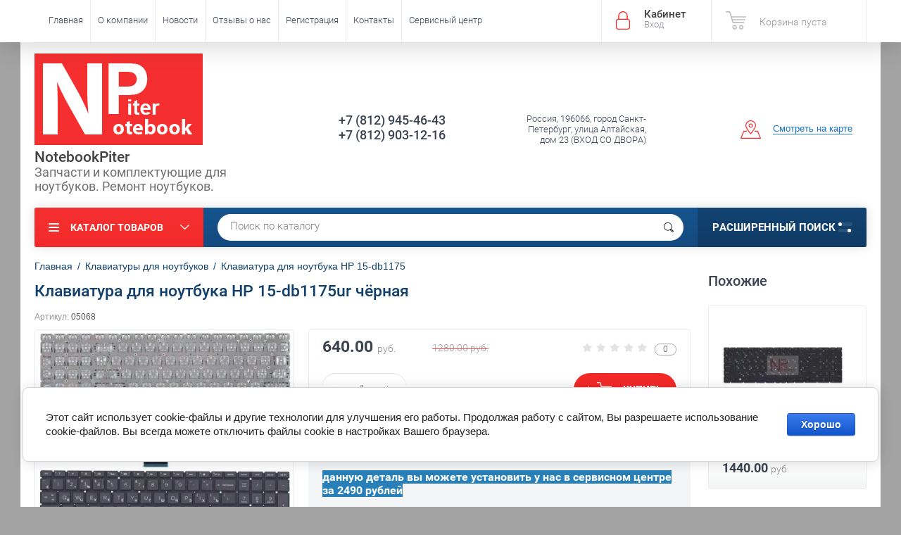

--- FILE ---
content_type: text/html; charset=utf-8
request_url: https://www.notebookpiter.ru/shop/product/klaviatura-dlya-noutbuka-hp-15-db1175ur-chernaya
body_size: 22231
content:

	<!doctype html><html lang="ru"><head><meta charset="utf-8"><meta name="robots" content="all"/><title>Клавиатура ноутбука HP 15-db1175 чёрная купить в СПБ</title><meta name="description" content="Клавиатура для ноутбука HP 15-db1175 черная в наличии, с гарантией 1 год. Купить клавиатуру в нашем магазине можно с доставкой по СПБ и всей России."><meta name="keywords" content="клавиатура для HP 15-db1175 чёрная купить"><meta name="SKYPE_TOOLBAR" content="SKYPE_TOOLBAR_PARSER_COMPATIBLE"><meta name="viewport" content="width=device-width, initial-scale=1.0, maximum-scale=1.0, user-scalable=no"><meta name="format-detection" content="telephone=no"><meta http-equiv="x-rim-auto-match" content="none"><script src="/g/libs/jquery/1.10.2/jquery.min.js"></script>	<link rel="stylesheet" href="/g/css/styles_articles_tpl.css">
<meta name="yandex-verification" content="54cf64a2c8ed51ae" />
<meta name='wmail-verification' content='0bede291df13c3868722399715f848ad' />
<link rel='stylesheet' type='text/css' href='/shared/highslide-4.1.13/highslide.min.css'/>
<script type='text/javascript' src='/shared/highslide-4.1.13/highslide-full.packed.js'></script>
<script type='text/javascript'>
hs.graphicsDir = '/shared/highslide-4.1.13/graphics/';
hs.outlineType = null;
hs.showCredits = false;
hs.lang={cssDirection:'ltr',loadingText:'Загрузка...',loadingTitle:'Кликните чтобы отменить',focusTitle:'Нажмите чтобы перенести вперёд',fullExpandTitle:'Увеличить',fullExpandText:'Полноэкранный',previousText:'Предыдущий',previousTitle:'Назад (стрелка влево)',nextText:'Далее',nextTitle:'Далее (стрелка вправо)',moveTitle:'Передвинуть',moveText:'Передвинуть',closeText:'Закрыть',closeTitle:'Закрыть (Esc)',resizeTitle:'Восстановить размер',playText:'Слайд-шоу',playTitle:'Слайд-шоу (пробел)',pauseText:'Пауза',pauseTitle:'Приостановить слайд-шоу (пробел)',number:'Изображение %1/%2',restoreTitle:'Нажмите чтобы посмотреть картинку, используйте мышь для перетаскивания. Используйте клавиши вперёд и назад'};</script>

<!-- 46b9544ffa2e5e73c3c971fe2ede35a5 -->
<script type='text/javascript' src='/shared/s3/js/lang/ru.js'></script>
<script type='text/javascript' src='/shared/s3/js/common.min.js'></script>
<link rel='stylesheet' type='text/css' href='/shared/s3/css/calendar.css' /><link rel="icon" href="/favicon.ico" type="image/x-icon">

<!--s3_require-->
<link rel="stylesheet" href="/g/basestyle/1.0.1/user/user.css" type="text/css"/>
<link rel="stylesheet" href="/g/basestyle/1.0.1/cookie.message/cookie.message.css" type="text/css"/>
<link rel="stylesheet" href="/g/basestyle/1.0.1/user/user.blue.css" type="text/css"/>
<script type="text/javascript" src="/g/basestyle/1.0.1/user/user.js" async></script>
<link rel="stylesheet" href="/g/basestyle/1.0.1/cookie.message/cookie.message.blue.css" type="text/css"/>
<script type="text/javascript" src="/g/basestyle/1.0.1/cookie.message/cookie.message.js" async></script>
<!--/s3_require-->
			
		
		
		
			<link rel="stylesheet" type="text/css" href="/g/shop2v2/default/css/theme.less.css">		
			<script type="text/javascript" src="/g/printme.js"></script>
		<script type="text/javascript" src="/g/shop2v2/default/js/tpl.js"></script>
		<script type="text/javascript" src="/g/shop2v2/default/js/baron.min.js"></script>
		
			<script type="text/javascript" src="/g/shop2v2/default/js/shop2.2.js"></script>
		
	<script type="text/javascript">shop2.init({"productRefs": {"1549194305":{"cvet_klaviatury":{"169947841":["1999537705","2159336305","2159337105","2159339105","2159339905","2159340905","2159341705","2159343305","2159344505","2159345105","2159345905","2159346705","2159347305","2159348905","2159350305","2159351705","2159354105","2161140105","2161145105","2161147705","2161155505","2161156705","2161161905","2161167105","2161175505","2161202905","2161222105","2161224105","2161226705","2161231305","2161233705","2161236305","2161241105","2161251305","2161277105","2161298105","2161410905","2161429305","2161438505","2161448305","2161486905","2161516705","2161535505","2161541305","2163928105","2163997705","2164069105","2164081505","2164093705","2164126505","2164253705","2164323705","2164359105","2164497305","2164579705","2164715905","2164753705","2165859905","2165936905","2165991305","2166024705","2166063505","2166244305","2166330305","2167851105","2167860105","2167873305","2167881105","2167894105","2167901705","2167915505","2167927105","2167929705","2168331705","2168335705","2168366905"]},"podsvetka":{"169948441":["1999537705","2159336305","2159337105","2159339105","2159339905","2159340905","2159341705","2159343305","2159344505","2159345105","2159345905","2159346705","2159347305","2159348905","2159350305","2159351705","2159354105","2161140105","2161145105","2161147705","2161155505","2161156705","2161161905","2161167105","2161175505","2161202905","2161222105","2161224105","2161226705","2161231305","2161233705","2161236305","2161241105","2161251305","2161277105","2161298105","2161410905","2161429305","2161438505","2161448305","2161486905","2161516705","2161535505","2161541305","2163928105","2163997705","2164069105","2164081505","2164093705","2164126505","2164253705","2164323705","2164359105","2164497305","2164579705","2164715905","2164753705","2165859905","2165936905","2165991305","2166024705","2166063505","2166244305","2166330305","2167851105","2167860105","2167873305","2167881105","2167894105","2167901705","2167915505","2167927105","2167929705","2168331705","2168335705","2168366905"]},"raskladka":{"RU\/EN":["1999537705","2159336305","2159337105","2159339105","2159339905","2159340905","2159341705","2159343305","2159344505","2159345105","2159345905","2159346705","2159347305","2159348905","2159350305","2159351705","2159354105","2161140105","2161145105","2161147705","2161155505","2161156705","2161161905","2161167105","2161175505","2161202905","2161222105","2161224105","2161226705","2161231305","2161233705","2161236305","2161241105","2161251305","2161277105","2161298105","2161410905","2161429305","2161438505","2161448305","2161486905","2161516705","2161535505","2161541305","2163928105","2163997705","2164069105","2164081505","2164093705","2164126505","2164253705","2164323705","2164359105","2164497305","2164579705","2164715905","2164753705","2165859905","2165936905","2165991305","2166024705","2166063505","2166244305","2166330305","2167851105","2167860105","2167873305","2167881105","2167894105","2167901705","2167915505","2167927105","2167929705","2168331705","2168335705","2168366905"]},"sostoanie":{"\u043d\u043e\u0432\u0430\u044f":["1999537705","2159336305","2159337105","2159339105","2159339905","2159340905","2159341705","2159343305","2159344505","2159345105","2159345905","2159346705","2159347305","2159348905","2159350305","2159351705","2159354105","2161140105","2161145105","2161147705","2161155505","2161156705","2161161905","2161167105","2161175505","2161202905","2161222105","2161224105","2161226705","2161231305","2161233705","2161236305","2161241105","2161251305","2161277105","2161298105","2161410905","2161429305","2161438505","2161448305","2161486905","2161516705","2161535505","2161541305","2163928105","2163997705","2164069105","2164081505","2164093705","2164126505","2164253705","2164323705","2164359105","2164497305","2164579705","2164715905","2164753705","2165859905","2165936905","2165991305","2166024705","2166063505","2166244305","2166330305","2167851105","2167860105","2167873305","2167881105","2167894105","2167901705","2167915505","2167927105","2167929705","2168331705","2168335705","2168366905"]},"nalicie":{"\u043f\u043e\u0434 \u0437\u0430\u043a\u0430\u0437 1 \u0440\u0430\u0431\u043e\u0447\u0438\u0439 \u0434\u0435\u043d\u044c":["1999537705","2159336305","2159337105","2159339105","2159339905","2159340905","2159341705","2159343305","2159344505","2159345105","2159345905","2159346705","2159347305","2159348905","2159350305","2159351705","2159354105","2161140105","2161145105","2161147705","2161155505","2161156705","2161161905","2161167105","2161175505","2161202905","2161222105","2161224105","2161226705","2161231305","2161233705","2161236305","2161241105","2161251305","2161277105","2161298105","2161410905","2161429305","2161438505","2161448305","2161486905","2161516705","2161535505","2161541305","2163928105","2163997705","2164069105","2164081505","2164093705","2164126505","2164253705","2164323705","2164359105","2164497305","2164579705","2164715905","2164753705","2165859905","2165936905","2165991305","2166024705","2166063505","2166244305","2166330305","2167851105","2167860105","2167873305","2167881105","2167894105","2167901705","2167915505","2167927105","2167929705","2168331705","2168335705","2168366905"]},"sovmestimost__929":{"b9243e5213319d0ecfa0bdf0fe31f9df":["1999537705"]}}},"apiHash": {"getPromoProducts":"9b375058d00f50082cc8bc66f75ab4c7","getSearchMatches":"29823f913d4648f115fcda7da1bb92b2","getFolderCustomFields":"b57a7479b837d46c10142f0e99ab90df","getProductListItem":"f3923b281a047ab0f584ccaa7df0800c","cartAddItem":"8255e58e4947b87da3cab8dc717de77a","cartRemoveItem":"6674bfa80315a6f193efbbf6facc412a","cartUpdate":"3be3bb0a0e1bd47b06d09363a19d25e7","cartRemoveCoupon":"4d987a3c9d0288df504cb718811bf7fc","cartAddCoupon":"fd1a85df9ae954bd7a06e78acc6d0ff8","deliveryCalc":"ec5308cae034375c67556c471636a0e4","printOrder":"6b3376e1ed5fe718e17b3d39e257a179","cancelOrder":"3a4c3cfd94d15edd99f0d3a625169077","cancelOrderNotify":"d86b0fb280bded939c386f57e262249c","repeatOrder":"0d568b8d575fb58a41116bc4ed423910","paymentMethods":"9ff5883312b832c7297dac077f64532d","compare":"a30e0609792761e04f452409a903a8fc"},"hash": null,"verId": 1332486,"mode": "product","step": "","uri": "/shop","IMAGES_DIR": "/d/","my": {"list_picture_enlarge":true,"accessory":"\u0410\u043a\u0441\u0441\u0435\u0441\u0441\u0443\u0430\u0440\u044b","kit":"\u041d\u0430\u0431\u043e\u0440","recommend":"\u0420\u0435\u043a\u043e\u043c\u0435\u043d\u0434\u0443\u0435\u043c\u044b\u0435","similar":"\u041f\u043e\u0445\u043e\u0436\u0438\u0435","modification":"\u041c\u043e\u0434\u0438\u0444\u0438\u043a\u0430\u0446\u0438\u0438","unique_values":true,"pricelist_options_toggle":true,"special_alias":"\u0410\u043a\u0446\u0438\u044f"},"shop2_cart_order_payments": 1,"cf_margin_price_enabled": 0,"maps_yandex_key":"8b14d2d3-4be5-47e1-88d4-000c759a73b6","maps_google_key":""});</script>
<style type="text/css">.product-item-thumb {width: 174px;}.product-item-thumb .product-image, .product-item-simple .product-image {height: 205px;width: 174px;}.product-item-thumb .product-amount .amount-title {width: 78px;}.product-item-thumb .product-price {width: 124px;}.shop2-product .product-side-l {width: 450px;}.shop2-product .product-image {height: 450px;width: 450px;}.shop2-product .product-thumbnails li {width: 140px;height: 140px;}</style>
 <link rel="stylesheet" href="/t/v1937/images/theme11/theme.scss.css"><!--<link rel="stylesheet" href="/t/v1937/images/css/theme.scss.css">--><!--[if lt IE 10]><script src="/g/libs/ie9-svg-gradient/0.0.1/ie9-svg-gradient.min.js"></script><script src="/g/libs/jquery-placeholder/2.0.7/jquery.placeholder.min.js"></script><script src="/g/libs/jquery-textshadow/0.0.1/jquery.textshadow.min.js"></script><script src="/g/s3/misc/ie/0.0.1/ie.js"></script><![endif]--><!--[if lt IE 9]><script src="/g/libs/html5shiv/html5.js"></script><![endif]--><link href="/t/v1937/images/bdr_styles.scss.css" rel="stylesheet" type="text/css" /></head><body  ><div class="site-wrapper"><div class="overlay-bg"></div><div class="top-panel-wrapper"><div class="top-panel clear-self"><div class="right-side"><div class="block-user">
	<div class="block-title">Кабинет<span>Вход</span></div>
	<div class="block-body">
		<div class="block-title">Кабинет<span>Вход</span></div>
					<form method="post" action="/users-1">
				<div class="block-body-in">
				<input type="hidden" name="mode" value="login">
				<div class="field name">
					<label class="input"><input type="text" name="login" id="login" tabindex="1" value="" placeholder="Логин или e-mail"></label>
				</div>
				<div class="field password clear-self">
					<label class="input pass"><input type="password" name="password" id="password" tabindex="2" value="" placeholder="Пароль"></label>
					<button type="submit">вход</button>
					<a href="/users-1/forgot_password" class="forgot">Забыли пароль?</a>
				</div>
				</div>
				<div class="field links clear-self">
					<a href="/users-1/register" class="register">Регистрация</a>
					
				</div>
			<re-captcha data-captcha="recaptcha"
     data-name="captcha"
     data-sitekey="6LcYvrMcAAAAAKyGWWuW4bP1De41Cn7t3mIjHyNN"
     data-lang="ru"
     data-rsize="invisible"
     data-type="image"
     data-theme="light"></re-captcha></form>
			</div>
</div><div id="shop2-cart-preview">
			<div class="shop2-block cart-preview ">
		<a href="/shop/cart">
			<div class="block-body">
								<div class="cart-sum emp">Корзина пуста</div>
				<div class="cart-col">0 <span>0</span></div>
	            			</div>
		</a>
	</div>
</div><!-- Cart Preview --></div><div class="left-side clear-self"><div class="top-menu-button">меню</div><div class="top-menu-wrapper"><div class="top-menu-close"><span class="s1">меню</span><span class="s2">Каталог товаров</span></div><div class="top-menu-scroller"><ul class="top-categor"><li><a href="/bloki-pitaniya-dlya-noutbukov-planshetov-monoblokov-zhk-monitorov" >Блоки питания</a><ul class="level-2"><li><a href="/bloki-pitaniya-dlya-noutbukov-acer-asus-samsung-lenovo-dell-toshiba-msi-sony-hp-apple" >для ноутбуков</a></li><li><a href="/bloki-pitaniya-dlya-monoblokov-hp-acer-asus-lenovo-msi" >для моноблоков</a></li><li><a href="/zaryadnyye-ustroystva-dlya-planshetov-samsung,-asus,-acer,-sony,-lenovo,-prestigio,-huawei" >для планшетов</a></li><li><a href="/bloki-pitaniya-dlya-monitorov-i-televizorov-lg-acer-samsung-nec-viewsonic-aoc-benq" >для ЖК мониторов и TV</a></li><li><a href="/avtomobilnyye-zaryadki-dlya-noutbukov" >автомобильные зарядки</a></li></ul></li><li><a href="/shop/folder/akkumulyatory" >Аккумуляторы</a><ul class="level-2"><li><a href="/akkumulyatory-dlya-noutbukov-acer-asus-samsung-lenovo-dell-toshiba-msi-sony-hp-apple" >для ноутбуков</a></li></ul></li><li class="opened active"><a href="/klaviatury-dlya-noutbukov" >Клавиатуры для ноутбуков</a></li><li><a href="/shop/folder/okhlazhdeniye-noutbukov" >Охлаждение ноутбуков</a><ul class="level-2"><li><a href="/shop/folder/ventilyatory-dlya-noutbukov" >Вентиляторы для ноутбуков</a></li><li><a href="/raskhodnyye-materialy-dlya-sistem-okhlazhdeniya-noutbukov" >Расходные материалы</a></li><li><a href="/shop/folder/sistemy-okhlazhdeniya-dlya-noutbukov-v-sbore" >Системы охлаждения в сборе</a></li></ul></li><li><a href="/shop/folder/korpusnyye-detali-dlya-noutbukov" >Корпусные детали</a><ul class="level-2"><li><a href="/shop/folder/poddony-dlya-noutbukov" >Поддоны для ноутбуков</a></li><li><a href="/shop/folder/kryshki-matritsy-noutbukov" >Крышки матрицы ноутбуков</a></li><li><a href="/shop/folder/topkeysy-dlya-noutbukov" >Топкейсы для ноутбуков</a></li><li><a href="/shop/folder/petli-dlya-noutbukov" >Петли для ноутбуков</a></li></ul></li><li><a href="/shop/folder/razyemy-dlya-noutbukov" >Разъемы</a></li><li><a href="/shop/folder/materinskiye-platy-dlya-noutbukov" >Материнские платы для ноутбуков</a></li></ul><ul class="top-menu"><li><a href="/" >Главная</a></li><li><a href="/o-kompanii" >О компании</a></li><li><a href="/novosti" >Новости</a></li><li><a href="/otzyvy-o-nas" >Отзывы о нас</a></li><li><a href="/user" >Регистрация</a></li><li><a href="/nash-adres" >Контакты</a></li><li><a href="/remont-noutbukov-i-planshetov-v-sankt-peterburge" >Сервисный центр</a><ul class="level-2"><li><a href="/remont-noutbukov" >Ремонт ноутбуков</a><ul class="level-3"><li><a href="/diagnostika-noutbukov"  target="_blank">Диагностика ноутбуков</a></li><li><a href="/zamena-ekrana-noutbuka" >Замена экрана ноутбука</a></li><li><a href="/chistka-noutbukov-ot-pyli" >Чистка ноутбуков от пыли</a></li><li><a href="/remont-korpusa-noutbuka"  target="_blank">Ремонт корпуса</a></li><li><a href="/zamena-klaviatury-na-noutbuke"  target="_blank">Замена клавиатуры ноутбука</a></li><li><a href="/zamena-portov-i-raz-yemov-na-noutbuke"  target="_blank">Замена разъема питания ноутбука</a></li><li><a href="/remont-materinskoy-platy-noutbuka" >Ремонт материнской платы ноутбука</a></li><li><a href="/zamena-severnogo-ili-yuzhnogo-mosta-noutbuka"  target="_blank">Замена северного моста ноутбука</a></li><li><a href="/zamena-videokarty-na-noutbuke" >Замена видеокарты на ноутбуке</a></li><li><a href="/remont-noutbukov-apple"  target="_blank">Ремонт ноутбуков Apple</a></li><li><a href="/remont-noutbukov-asus"  target="_blank">Ремонт ноутбуков Asus</a></li><li><a href="/remont-noutbukov-dell"  target="_blank">Ремонт ноутбуков Dell</a></li><li><a href="/remont-noutbukov-acer"  target="_blank">Ремонт ноутбуков Acer</a></li><li><a href="/remont-noutbukov-lenovo"  target="_blank">Ремонт ноутбуков Lenovo</a></li><li><a href="/remont-noutbukov-samsung"  target="_blank">Ремонт ноутбуков Samsung</a></li><li><a href="/remont-noutbukov-hp"  target="_blank">Ремонт ноутбуков HP</a></li><li><a href="/remont-noutbukov-xiaomi" >Ремонт ноутбуков Xiaomi</a></li></ul></li><li><a href="/remont-monoblokov" >Ремонт моноблоков</a></li><li><a href="/nashi-raboty"  target="_blank">Наши работы</a></li></ul></li></ul></div></div></div></div></div><header role="banner" class="site-header"><div class="site-header-in"><div class="left-side"><div class="logo"><a href="http://www.notebookpiter.ru"><img src=/thumb/2/LSR499DBgC6M1ERDohC7-Q/240r130/d/logos.png alt="/"></a></div><div class="site-name-in"><div class="site-name"><a href="http://www.notebookpiter.ru">NotebookPiter</a></div><div class="site-description">Запчасти и комплектующие для ноутбуков. Ремонт ноутбуков.</div></div></div><div class="right-side"><div class="right-side-in"><div class="site-phone"><div class="site-phone-in"><div><a href="tel:+7 (812) 945-46-43">+7 (812) 945-46-43</a><a href="tel:+7 (812) 903-12-16">+7 (812) 903-12-16</a></div></div></div><div class="site-adres"><div class="site-adres-in"><span class="s2">Россия, 196066, город Санкт-Петербург, улица Алтайская, дом 23 (ВХОД СО ДВОРА)</span></div></div><div class="see-on-the-map"><span><a href="/nash-adres">Смотреть на карте</a></span></div></div></div></div></header> <!-- .site-header --><div class="search-panel clear-self"><div class="search-panel-in"><div class="left-side"><div class="left-categor-wrapper"><div class="left-categor-title">Каталог товаров</div><div class="left-folders"><ul class="left-categor"><li><a href="/bloki-pitaniya-dlya-noutbukov-planshetov-monoblokov-zhk-monitorov" >Блоки питания</a><ul class="level-2"><li><a href="/bloki-pitaniya-dlya-noutbukov-acer-asus-samsung-lenovo-dell-toshiba-msi-sony-hp-apple" >для ноутбуков</a></li><li><a href="/bloki-pitaniya-dlya-monoblokov-hp-acer-asus-lenovo-msi" >для моноблоков</a></li><li><a href="/zaryadnyye-ustroystva-dlya-planshetov-samsung,-asus,-acer,-sony,-lenovo,-prestigio,-huawei" >для планшетов</a></li><li><a href="/bloki-pitaniya-dlya-monitorov-i-televizorov-lg-acer-samsung-nec-viewsonic-aoc-benq" >для ЖК мониторов и TV</a></li><li><a href="/avtomobilnyye-zaryadki-dlya-noutbukov" >автомобильные зарядки</a></li></ul></li><li><a href="/shop/folder/akkumulyatory" >Аккумуляторы</a><ul class="level-2"><li><a href="/akkumulyatory-dlya-noutbukov-acer-asus-samsung-lenovo-dell-toshiba-msi-sony-hp-apple" >для ноутбуков</a></li></ul></li><li class="opened active"><a href="/klaviatury-dlya-noutbukov" >Клавиатуры для ноутбуков</a></li><li><a href="/shop/folder/okhlazhdeniye-noutbukov" >Охлаждение ноутбуков</a><ul class="level-2"><li><a href="/shop/folder/ventilyatory-dlya-noutbukov" >Вентиляторы для ноутбуков</a></li><li><a href="/raskhodnyye-materialy-dlya-sistem-okhlazhdeniya-noutbukov" >Расходные материалы</a></li><li><a href="/shop/folder/sistemy-okhlazhdeniya-dlya-noutbukov-v-sbore" >Системы охлаждения в сборе</a></li></ul></li><li><a href="/shop/folder/korpusnyye-detali-dlya-noutbukov" >Корпусные детали</a><ul class="level-2"><li><a href="/shop/folder/poddony-dlya-noutbukov" >Поддоны для ноутбуков</a></li><li><a href="/shop/folder/kryshki-matritsy-noutbukov" >Крышки матрицы ноутбуков</a></li><li><a href="/shop/folder/topkeysy-dlya-noutbukov" >Топкейсы для ноутбуков</a></li><li><a href="/shop/folder/petli-dlya-noutbukov" >Петли для ноутбуков</a></li></ul></li><li><a href="/shop/folder/razyemy-dlya-noutbukov" >Разъемы</a></li><li><a href="/shop/folder/materinskiye-platy-dlya-noutbukov" >Материнские платы для ноутбуков</a></li></ul></div></div></div><div class="right-side">	
    
<div class="search-online-store">
	<div class="block-title">Расширенный поиск <span class="s1"><span class="s2"></span><span class="s3"></span></span></div>

	<div class="block-body">
		<form class="dropdown" action="/shop/search" enctype="multipart/form-data">
			<input type="hidden" name="sort_by" value="">

							<div class="field select" style="border-top:none;">
					<span class="field-title">Выберите категорию</span>
					<select name="s[folder_id]" id="s[folder_id]">
						<option value="">Все</option>
																											                            <option value="291648641" >
	                                 Блоки питания
	                            </option>
	                        														                            <option value="291648841" >
	                                &raquo; для ноутбуков
	                            </option>
	                        														                            <option value="291652241" >
	                                &raquo; для моноблоков
	                            </option>
	                        														                            <option value="291653641" >
	                                &raquo; для планшетов
	                            </option>
	                        														                            <option value="291654241" >
	                                &raquo; для ЖК мониторов и TV
	                            </option>
	                        														                            <option value="459569841" >
	                                &raquo; автомобильные зарядки
	                            </option>
	                        														                            <option value="292168041" >
	                                 Аккумуляторы
	                            </option>
	                        														                            <option value="292178241" >
	                                &raquo; для ноутбуков
	                            </option>
	                        														                            <option value="301931241" >
	                                 Клавиатуры для ноутбуков
	                            </option>
	                        														                            <option value="25279415" >
	                                 Охлаждение ноутбуков
	                            </option>
	                        														                            <option value="25279615" >
	                                &raquo; Вентиляторы для ноутбуков
	                            </option>
	                        														                            <option value="25280215" >
	                                &raquo; Расходные материалы
	                            </option>
	                        														                            <option value="25280415" >
	                                &raquo; Системы охлаждения в сборе
	                            </option>
	                        														                            <option value="68034815" >
	                                 Корпусные детали
	                            </option>
	                        														                            <option value="70946215" >
	                                &raquo; Поддоны для ноутбуков
	                            </option>
	                        														                            <option value="70946615" >
	                                &raquo; Крышки матрицы ноутбуков
	                            </option>
	                        														                            <option value="72141015" >
	                                &raquo; Топкейсы для ноутбуков
	                            </option>
	                        														                            <option value="79526215" >
	                                &raquo; Петли для ноутбуков
	                            </option>
	                        														                            <option value="80119815" >
	                                 Разъемы
	                            </option>
	                        														                            <option value="191689215" >
	                                 Материнские платы для ноутбуков
	                            </option>
	                        											</select>
				</div>

				<div id="shop2_search_custom_fields"></div>
			
							<div class="field dimension clear-self">
					<span class="field-title">Цена (руб.):</span>
					<div class="range_slider_wrapper">
						
							<label class="range min">
								<strong>от</strong>
	                            <span class="input"><input name="s[price][min]" type="text" size="5" class="small low" value="0" /></span>
	                        </label>
	                        <label class="range max">  
	                        	<strong>до</strong>
								<span class="input"><input name="s[price][max]" type="text" size="5" class="small hight" data-max="40000" value="40000" /></span>
							</label>
							<div class="input_range_slider price"></div>
					 </div>
				</div>
			
<!-- 							<div class="field dimension clear-self">
					<span class="field-title">Цена (руб.):</span><br>
					<label class="start">
						<span class="input"><input name="s[price][min]" placeholder="от" type="text" value=""></span>
					</label>
					<label class="end">
						<span class="input"><input name="s[price][max]" placeholder="до" type="text" value=""></span>
					</label>
				</div>
			 -->

							<div class="field text">
					<label class="field-title" for="s[name]">Название</label>
					<label class="input"><input type="text" name="s[name]" id="s[name]" value=""></label>
				</div>
			
							<div class="field text">
					<label class="field-title" for="s[article">Артикул:</label>
					<label class="input"><input type="text" name="s[article]" id="s[article" value=""></label>
				</div>
			
							<div class="field text">
					<label class="field-title" for="search_text">Текст</label>
					<label class="input"><input type="text" name="search_text" id="search_text"  value=""></label>
				</div>
			
						
							<div class="field select">
					<span class="field-title">Производитель</span>
					<select name="s[vendor_id]">
						<option value="">Все</option>          
	                    	                        <option value="132831041" >3Q</option>
	                    	                        <option value="82007041" >Acer</option>
	                    	                        <option value="10817015" >AEG</option>
	                    	                        <option value="133698441" >Alcatel</option>
	                    	                        <option value="7332815" >Amazon</option>
	                    	                        <option value="84469041" >Apple</option>
	                    	                        <option value="82006841" >Asus</option>
	                    	                        <option value="119984041" >Benq</option>
	                    	                        <option value="10817615" >BLACK&amp;DECKER</option>
	                    	                        <option value="10795015" >Bosch</option>
	                    	                        <option value="13813415" >Canon</option>
	                    	                        <option value="4309309" >Chuwi</option>
	                    	                        <option value="3853615" >Clevo</option>
	                    	                        <option value="83895041" >Dell</option>
	                    	                        <option value="10867815" >DEWALT</option>
	                    	                        <option value="7776215" >Dexp</option>
	                    	                        <option value="1985215" >DNS</option>
	                    	                        <option value="16320815" >eMashines</option>
	                    	                        <option value="117997441" >Fujitsu Siemens</option>
	                    	                        <option value="3434615" >Getac</option>
	                    	                        <option value="86451100" >Haier</option>
	                    	                        <option value="10799215" >Hilti</option>
	                    	                        <option value="10794815" >HITACHI</option>
	                    	                        <option value="13405906" >Honor</option>
	                    	                        <option value="83296441" >HP</option>
	                    	                        <option value="7377815" >HTC</option>
	                    	                        <option value="88349041" >Huawei</option>
	                    	                        <option value="81858841" >Hyundai</option>
	                    	                        <option value="7774215" >IBM (Lenovo)</option>
	                    	                        <option value="82667841" >Lenovo</option>
	                    	                        <option value="7779415" >LG</option>
	                    	                        <option value="10812815" >Makita</option>
	                    	                        <option value="7333015" >Microsoft</option>
	                    	                        <option value="10794415" >MILWAUKEE</option>
	                    	                        <option value="1875815" >MiTAC</option>
	                    	                        <option value="7378215" >Motorola</option>
	                    	                        <option value="107194641" >MSI</option>
	                    	                        <option value="105288841" >Packard Bell</option>
	                    	                        <option value="3465615" >Panasonic</option>
	                    	                        <option value="10812015" >Porter Cable</option>
	                    	                        <option value="88299641" >Prestigio</option>
	                    	                        <option value="10811815" >RYOBI</option>
	                    	                        <option value="82025041" >Samsung</option>
	                    	                        <option value="10814615" >SENCO</option>
	                    	                        <option value="10815615" >Skil</option>
	                    	                        <option value="83185641" >Sony</option>
	                    	                        <option value="82025241" >Toshiba</option>
	                    	                        <option value="7738615" >Xiaomi</option>
	                    					</select>
				</div>
			
											    <div class="field select">
				        <div class="field-title">скидка 5% при установке:</div>
				            				            <select name="s[flags][210708]">
				            <option value="">Все</option>
				            <option value="1">да</option>
				            <option value="0">нет</option>
				        </select>
				    </div>
		    												    <div class="field select">
				        <div class="field-title">Товар с уценкой:</div>
				            				            <select name="s[flags][258815]">
				            <option value="">Все</option>
				            <option value="1">да</option>
				            <option value="0">нет</option>
				        </select>
				    </div>
		    												    <div class="field select">
				        <div class="field-title">100% original:</div>
				            				            <select name="s[flags][308815]">
				            <option value="">Все</option>
				            <option value="1">да</option>
				            <option value="0">нет</option>
				        </select>
				    </div>
		    												    <div class="field select">
				        <div class="field-title">-10% при установке:</div>
				            				            <select name="s[flags][633707]">
				            <option value="">Все</option>
				            <option value="1">да</option>
				            <option value="0">нет</option>
				        </select>
				    </div>
		    												    <div class="field select">
				        <div class="field-title">Новинка:</div>
				            				            <select name="s[flags][2]">
				            <option value="">Все</option>
				            <option value="1">да</option>
				            <option value="0">нет</option>
				        </select>
				    </div>
		    												    <div class="field select">
				        <div class="field-title">Спецпредложение:</div>
				            				            <select name="s[flags][1]">
				            <option value="">Все</option>
				            <option value="1">да</option>
				            <option value="0">нет</option>
				        </select>
				    </div>
		    				
							<div class="field select">
					<span class="field-title">Результатов на странице</span>
					<select name="s[products_per_page]">
									            				            				            <option value="5">5</option>
			            				            				            <option value="20">20</option>
			            				            				            <option value="35">35</option>
			            				            				            <option value="50">50</option>
			            				            				            <option value="65">65</option>
			            				            				            <option value="80">80</option>
			            				            				            <option value="95">95</option>
			            					</select>
				</div>
			
			<div class="submit">
				<button type="submit" class="search-btn">Показать</button>
			</div>
		<re-captcha data-captcha="recaptcha"
     data-name="captcha"
     data-sitekey="6LcYvrMcAAAAAKyGWWuW4bP1De41Cn7t3mIjHyNN"
     data-lang="ru"
     data-rsize="invisible"
     data-type="image"
     data-theme="light"></re-captcha></form>
	</div>
</div><!-- Search Form --></div><div class="center"><div class="site-search"><form action="/shop/search" enctype="multipart/form-data" method="get" class="clear-self"><div class="form-inner"><button type="submit" value="найти"></button><label><input type="text" name="search_text" value="Поиск по каталогу" onfocus="if(this.value=='Поиск по каталогу')this.value=''" onblur="if(this.value=='')this.value='Поиск по каталогу'"></label></div><re-captcha data-captcha="recaptcha"
     data-name="captcha"
     data-sitekey="6LcYvrMcAAAAAKyGWWuW4bP1De41Cn7t3mIjHyNN"
     data-lang="ru"
     data-rsize="invisible"
     data-type="image"
     data-theme="light"></re-captcha></form></div></div></div></div><div class="site-container"><aside role="complementary" class="site-sidebar right">	
			<div class="shop-kind-item-wr clear-self">
			<h4 class="shop-collection-header">
									Похожие
							</h4>
		
			<div class="shop-group-kinds">
										
<div class="shop-kind-item clear-self">
				<div class="kind-image-wr clear-self">	
				<div class="kind-image">
					
					<a href="/shop/product/klaviatura-dlya-noutbuka-hp-15-db1100ur-s-podsvetkoj">
												<img src="/thumb/2/Ieu-aLpSJz_WW4o_hthLOw/174r205/d/klaviatura_dlya_hp_250_g7_255_g7_chernaya_s_podsvetkoy.jpg" alt="Клавиатура для HP 15-db1100 с подсветкой" title="Клавиатура для HP 15-db1100 с подсветкой" />
											</a>
					<div class="verticalMiddle"></div>
												
				</div>
				<div class="kind-details">
					<div class="kind-name"><a href="/shop/product/klaviatura-dlya-noutbuka-hp-15-db1100ur-s-podsvetkoj">Клавиатура для HP 15-db1100 с подсветкой</a></div>
																<div class="product-price">
								
		
	<div class="price-old "><span>
		<strong>1760.00</strong>
		
			руб.	
	</span></div>

								
								<div class="price-current">
		<strong>1440.00</strong> <span>руб.</span>
			</div>
							
													</div>
									</div>
			</div>
			<div class="shop2-clear-container"></div>
			
	</div>							</div>
		</div>
				<div class="shop-kind-item-wr clear-self">
			<h4 class="shop-collection-header">
									Рекомендуемые
							</h4>
		
			<div class="shop-group-kinds">
										
<div class="shop-kind-item clear-self">
				<div class="kind-image-wr clear-self">	
				<div class="kind-image">
					
					<a href="/shop/product/petli-dlya-noutbuka-hp-15-db1100">
												<img src="/thumb/2/Udt44yzuHzkUs2g5EiR8FA/174r205/d/petli-dlya-noutbuka-hp-15-db1000ur-250-g7.jpg" alt="Петли для ноутбука HP 15-db1100" title="Петли для ноутбука HP 15-db1100" />
											</a>
					<div class="verticalMiddle"></div>
												
				</div>
				<div class="kind-details">
					<div class="kind-name"><a href="/shop/product/petli-dlya-noutbuka-hp-15-db1100">Петли для ноутбука HP 15-db1100</a></div>
																<div class="product-price">
								
							
								<div class="price-current">
		<strong>480.00</strong> <span>руб.</span>
			</div>
							
													</div>
									</div>
			</div>
			<div class="shop2-clear-container"></div>
			
	</div>										
<div class="shop-kind-item clear-self">
				<div class="kind-image-wr clear-self">	
				<div class="kind-image">
					
					<a href="/shop/product/ramka-kryshki-matricy-dlya-noutbuka-hp-15-db1100ur">
												<img src="/thumb/2/FhjTmxJLWaBi1q33nXw5Zw/174r205/d/ramka-matricy-dlya-hp-250-g7.jpg" alt="Рамка матрицы для HP 15-db1100" title="Рамка матрицы для HP 15-db1100" />
											</a>
					<div class="verticalMiddle"></div>
												
				</div>
				<div class="kind-details">
					<div class="kind-name"><a href="/shop/product/ramka-kryshki-matricy-dlya-noutbuka-hp-15-db1100ur">Рамка матрицы для HP 15-db1100</a></div>
																<div class="product-price">
								
							
								<div class="price-current">
		<strong>640.00</strong> <span>руб.</span>
			</div>
							
													</div>
									</div>
			</div>
			<div class="shop2-clear-container"></div>
			
	</div>										
<div class="shop-kind-item clear-self">
				<div class="kind-image-wr clear-self">	
				<div class="kind-image">
					
					<a href="/shop/product/avtomobilnoe-zaryadnoe-ustrojstvo-dlya-hp-15-db1100ur">
												<img src="/thumb/2/virTcmNz49IUpLjGhD3hbg/174r205/d/avtoadapter-lenovo-yoga-20-325a.jpg" alt="Автоадаптер питания для HP 15-db1100" title="Автоадаптер питания для HP 15-db1100" />
											</a>
					<div class="verticalMiddle"></div>
												
				</div>
				<div class="kind-details">
					<div class="kind-name"><a href="/shop/product/avtomobilnoe-zaryadnoe-ustrojstvo-dlya-hp-15-db1100ur">Автоадаптер питания для HP 15-db1100</a></div>
																<div class="product-price">
								
							
								<div class="price-current">
		<strong>1920.00</strong> <span>руб.</span>
			</div>
							
													</div>
									</div>
			</div>
			<div class="shop2-clear-container"></div>
			
	</div>										
<div class="shop-kind-item clear-self">
				<div class="kind-image-wr clear-self">	
				<div class="kind-image">
					
					<a href="/shop/product/kryshka-petel-dlya-noutbuka-hp-15-db1100ur">
												<img src="/thumb/2/EphSzNKi8QFXOOj5Gv9uMQ/174r205/d/kryshka-petel-hp-15-da0000ur.jpg" alt="Крышка петель для HP 15-db1100" title="Крышка петель для HP 15-db1100" />
											</a>
					<div class="verticalMiddle"></div>
												
				</div>
				<div class="kind-details">
					<div class="kind-name"><a href="/shop/product/kryshka-petel-dlya-noutbuka-hp-15-db1100ur">Крышка петель для HP 15-db1100</a></div>
																<div class="product-price">
								
							
								<div class="price-current">
		<strong>640.00</strong> <span>руб.</span>
			</div>
							
													</div>
									</div>
			</div>
			<div class="shop2-clear-container"></div>
			
	</div>										
<div class="shop-kind-item clear-self">
				<div class="kind-image-wr clear-self">	
				<div class="kind-image">
					
					<a href="/shop/product/kryshka-matricy-dlya-noutbuka-hp-15-db1100ur-chernaya">
												<img src="/thumb/2/8jtK47SqwPJ7UJbTNKU_vQ/174r205/d/kryshka-matricy-dlya-hp-15-db0000-chernaya.jpg" alt="Крышка матрицы для HP 15-db1100 черная" title="Крышка матрицы для HP 15-db1100 черная" />
											</a>
					<div class="verticalMiddle"></div>
												
				</div>
				<div class="kind-details">
					<div class="kind-name"><a href="/shop/product/kryshka-matricy-dlya-noutbuka-hp-15-db1100ur-chernaya">Крышка матрицы для HP 15-db1100 черная</a></div>
																<div class="product-price">
								
							
								<div class="price-current">
		<strong>1280.00</strong> <span>руб.</span>
			</div>
							
													</div>
									</div>
			</div>
			<div class="shop2-clear-container"></div>
			
	</div>										
<div class="shop-kind-item clear-self">
				<div class="kind-image-wr clear-self">	
				<div class="kind-image">
					
					<a href="/shop/product/blok-pitaniya-dlya-noutbuka-hp-15-db1100ur">
												<img src="/thumb/2/Dt4eT1VvVzCQDqUu61PVmA/174r205/d/blok-pitaniya-hp-195x333-45x30-mm.jpg" alt="Блок питания для HP 15-db1100" title="Блок питания для HP 15-db1100" />
											</a>
					<div class="verticalMiddle"></div>
												
				</div>
				<div class="kind-details">
					<div class="kind-name"><a href="/shop/product/blok-pitaniya-dlya-noutbuka-hp-15-db1100ur">Блок питания для HP 15-db1100</a></div>
																<div class="product-price">
								
		
	<div class="price-old "><span>
		<strong>1280.00</strong>
		
			руб.	
	</span></div>

								
								<div class="price-current">
		<strong>1120.00</strong> <span>руб.</span>
			</div>
							
													</div>
									</div>
			</div>
			<div class="shop2-clear-container"></div>
			
	</div>							</div>
		</div>
	</aside> <!-- .site-sidebar.right --><main role="main" class="site-main"><div class="site-main-inner"  style=" margin-left: 0;  margin-right: 250px;" >
<div class="site-path" data-url="/"><a href="/"><span>Главная</span></a>/<a href="/klaviatury-dlya-noutbukov"><span>Клавиатуры для ноутбуков</span></a>/<span>Клавиатура для ноутбука HP 15-db1175</span></div><h1>Клавиатура для ноутбука HP 15-db1175ur чёрная</h1><script type='text/javascript' src="/g/s3/misc/eventable/0.0.1/s3.eventable.js"></script><script type='text/javascript' src="/g/s3/misc/math/0.0.1/s3.math.js"></script><script type='text/javascript' src="/g/s3/menu/allin/0.0.2/s3.menu.allin.js"></script><script src="/g/s3/misc/form/1.0.0/s3.form.js"></script><script src="/g/templates/shop2/2.33.2/js/owl.carousel.min.js" charset="utf-8"></script><script src="/g/templates/shop2/2.33.2/js/jquery.responsiveTabs.min.js"></script><script src="/g/templates/shop2/2.33.2/js/jquery.formstyler.min.js"></script><script src="/g/templates/shop2/2.33.2/js/animit.min.js"></script><script src="/g/templates/shop2/2.33.2/js/nouislider.min.js" charset="utf-8"></script><script src="/g/templates/shop2/2.33.2/js/jquery.pudge.min.js"></script><script src="/g/s3/misc/includeform/0.0.3/s3.includeform.js"></script><script src="/g/templates/shop2/2.33.2/js/main.js" charset="utf-8"></script><script src="/t/v1937/images/js/main2.js" charset="utf-8"></script>
	<div class="shop2-cookies-disabled shop2-warning hide"></div>
	
	
	
		
							
			
							
			
							
			
		
					

	
					
	
	
					<div class="shop2-product-article"><span>Артикул:</span> 05068</div>
	
	

<form 
	method="post" 
	action="/shop?mode=cart&amp;action=add" 
	accept-charset="utf-8"
	class="shop-product clear-self">

	<input type="hidden" name="kind_id" value="2165859905"/>
	<input type="hidden" name="product_id" value="1549194305"/>
	<input type="hidden" name="meta" value='{&quot;cvet_klaviatury&quot;:&quot;169947841&quot;,&quot;podsvetka&quot;:&quot;169948441&quot;,&quot;raskladka&quot;:&quot;RU\/EN&quot;,&quot;sostoanie&quot;:&quot;\u043d\u043e\u0432\u0430\u044f&quot;,&quot;nalicie&quot;:&quot;\u043f\u043e\u0434 \u0437\u0430\u043a\u0430\u0437 1 \u0440\u0430\u0431\u043e\u0447\u0438\u0439 \u0434\u0435\u043d\u044c&quot;}'/>

	<div class="product-side-l">
		<div class="product-image" style="max-width: 459px; max-height: 459px;" title="Клавиатура для ноутбука HP 15-db1175">
              <div class="product-label">
              	                                                	                              </div>
                                <a href="/d/05068_klaviatura_dlya_noutbuka_hp_15_db0000_chernaya.jpg" onclick="return hs.expand(this, {slideshowGroup: 'gr1'})">
                  <img src="/thumb/2/5OBM8jVclFldzfIl2e57bg/450r450/d/05068_klaviatura_dlya_noutbuka_hp_15_db0000_chernaya.jpg " alt="Клавиатура для ноутбука HP 15-db1175" title="Клавиатура для ноутбука HP 15-db1175" />
                </a>
                                                    <div class="verticalMiddle"></div>
        </div>
        
		
	</div>
	<div class="product-side-r">
		
					<div class="form-add">
				
				<div class="product-price-wr clear-self">
					
	
	<div class="tpl-rating-block"><span class="s1"><div class="tpl-stars"><div class="tpl-rating" style="width: 0%;"></div></div></span><span class="s2">0</span></div>
					<div class="product-price">
							
		
	<div class="price-old "><span>
		<strong>1280.00</strong>
		
			руб.	
	</span></div>

								<div class="price-current">
		<strong>640.00</strong> <span>руб.</span>
			</div>
					</div>
					
				</div>
				
				<div class="product-btn-wrapper clear-self">
					
				
	<div class="product-amount">
					<div class="amount-title">Количество:</div>
							<div class="shop-product-amount">
				<button type="button" class="amount-minus">&#8722;</button><input type="text" name="amount" data-kind="2165859905" data-max="1" data-min="1" data-multiplicity="" maxlength="4" value="1" /><button type="button" class="amount-plus">&#43;</button>
			</div>
						</div>

					<div class="product-btn-in">	
						
			<button class="shop-product-button type-3 buy" type="submit">
			<span>Купить </span>
		</button>
	

<input type="hidden" value="Клавиатура для ноутбука HP 15-db1175" name="product_name" />
<input type="hidden" value="https://www.notebookpiter.ru/shop/product/klaviatura-dlya-noutbuka-hp-15-db1175ur-chernaya" name="product_link" />											</div>
				</div>
			</div>
			
				
					<div class="product-details">
								<div class="product-description">
					<div class="description-title">Описание</div>
					<div class="description-body"><p><span style="color:#ffffff;"><span style="font-size:12pt;"><strong><span style="background-color:#2980b9;">данную деталь вы можете установить у нас в сервисном центре за 2490 рублей</span></strong></span></span></p>

<p><strong>Клавиатура ноутбука HP 15-db1100ur</strong>&nbsp;&ndash; это устройство ввода информации, и основной инструмент взаимодействия пользователя с ноутбуком. В случае если ваша клавиатура неисправна, и Вы хотите ее заменить, то можете купить ее в нашем магазине. Новая клавиатура не только вернет функциональные возможности ноутбуку, но и обновит его внешний вид.</p>

<p>При выборе клавиатуры в каталоге товаров у нас на сайте, внимательно сравнивайте, необходимую Вам деталь с фото на сайте. Клавиатуры у некоторых моделей ноутбуков, могут иметь существенные отличия, даже при полном совпадении модели устройства. В случае если Вы затрудняетесь самостоятельно подобрать необходимую Вам клавиатуру, или сомневаетесь в правильном выборе, то обратитесь за помощью к нашим специалистам, позвонив по телефону, либо воспользуйтесь услугами онлайн консультанта на сайте.</p>

<p>Покупая клавиатуру для ноутбука HP&nbsp;в нашем магазине,&nbsp;Вы получаете ряд преимуществ, среди которых стоит отметить:&nbsp;</p>

<ul>
	<li>высокое качество предлагаемых товаров</li>
	<li>быстрая доставка по СПБ и всей России</li>
	<li>низкие цены</li>
	<li>установить купленные детали, можно сразу при покупке в нашем сервисном центре</li>
	<li>профессиональная помощь в подборе нашими специалистами</li>
</ul>

<p>Обратите внимание, что заменить купленную&nbsp;у нас клавиатуру для ноутбука&nbsp;<strong>HP 15-db1100</strong>, Вы можете сразу при покупке в нашем сервисном центре.</p></div>
				</div>
								
			<div class="product-compare">
			<label>
				<input type="checkbox" value="2165859905"/>
				Добавить к сравнению
			</label>
		</div>
		
									
 
		
			<ul class="product-options"><li class="even"><div class="option-title">Производитель:</div><div class="option-body"><a href="/shop/vendor/hp">HP</a></div></li></ul>
	

								<div class="shop2-clear-container"></div>
			</div>
							<div class="yashare">
				<script src="https://yastatic.net/es5-shims/0.0.2/es5-shims.min.js"></script>
				<script src="https://yastatic.net/share2/share.js"></script>
				
				
				<style type="text/css">
					div.yashare span.b-share a.b-share__handle img,
					div.yashare span.b-share a.b-share__handle span {
						background-image: url("https://yandex.st/share/static/b-share-icon.png");
					}
				</style>
				
				<span class="yashare-header">поделиться</span>
				
				<div class="ya-share2" data-services="messenger,vkontakte,odnoklassniki,telegram,viber,whatsapp"></div>
			</div>
				
	</div>
	<div class="shop2-clear-container"></div>
<re-captcha data-captcha="recaptcha"
     data-name="captcha"
     data-sitekey="6LcYvrMcAAAAAKyGWWuW4bP1De41Cn7t3mIjHyNN"
     data-lang="ru"
     data-rsize="invisible"
     data-type="image"
     data-theme="light"></re-captcha></form><!-- Product -->

	



	<div id="product_tabs" class="shop-product-data">
					<ul class="shop-product-tabs">
				<li class="active-tab"><a href="#shop2-tabs-1">Параметры</a></li><li ><a href="#shop2-tabs-3">Модификации</a></li><li ><a href="#shop2-tabs-01">Отзывы</a></li>
			</ul>

						<div class="shop-product-desc">
				
								<div class="desc-area active-area" id="shop2-tabs-1">
					<div class="shop2-product-params"><div class="product-params-tr-wr"><div class="product-params-tr even clear-self"><div class="product-params-title">Цвет</div><div class="product-params-body">чёрный</div></div><div class="product-params-tr odd clear-self"><div class="product-params-title">Подсветка</div><div class="product-params-body">без подсветки</div></div><div class="product-params-tr even clear-self"><div class="product-params-title">Раскладка</div><div class="product-params-body">RU/EN </div></div></div><div class="product-params-tr-wr"><div class="product-params-tr odd clear-self"><div class="product-params-title">Состояние</div><div class="product-params-body">новая </div></div><div class="product-params-tr even clear-self"><div class="product-params-title">Наличие:</div><div class="product-params-body">под заказ 1 рабочий день </div></div></div></div>
					<div class="shop2-clear-container"></div>
				</div>
				
								
								<div class="desc-area " id="shop2-tabs-3">
					<div class="shop2-group-kinds">
							
<div class="shop-kind-item clear-self">
				<div class="kind-image-wr clear-self">	
				<div class="kind-image">
					
					<a href="/shop/product/klaviatura-dlya-noutbuka-hp-15-db1000">
												<img src="/thumb/2/9GlouaqFFdAwhHuqoIgLPA/174r205/d/05068_klaviatura_dlya_noutbuka_hp_15_db0000_chernaya.jpg" alt="Клавиатура для ноутбука HP 15-db1100" title="Клавиатура для ноутбука HP 15-db1100" />
											</a>
					<div class="verticalMiddle"></div>
												
				</div>
				<div class="kind-details">
					<div class="kind-name"><a href="/shop/product/klaviatura-dlya-noutbuka-hp-15-db1000">Клавиатура для ноутбука HP 15-db1100</a></div>
																<div class="product-price">
								
		
	<div class="price-old "><span>
		<strong>1280.00</strong>
		
			руб.	
	</span></div>

								
								<div class="price-current">
		<strong>640.00</strong> <span>руб.</span>
			</div>
							
													</div>
									</div>
			</div>
			<div class="shop2-clear-container"></div>
							
			<div class="product-compare">
			<label>
				<input type="checkbox" value="1999537705"/>
				Добавить к сравнению
			</label>
		</div>
		
<div class="shop2-product-params"><div class="product-params-tr-wr"></div><div class="product-params-tr-wr"></div></div>			
	</div>	
<div class="shop-kind-item clear-self">
				<div class="kind-image-wr clear-self">	
				<div class="kind-image">
					
					<a href="/shop/product/klaviatura-dlya-noutbuka-hp-15-db1101ur-chernaya">
												<img src="/thumb/2/9GlouaqFFdAwhHuqoIgLPA/174r205/d/05068_klaviatura_dlya_noutbuka_hp_15_db0000_chernaya.jpg" alt="Клавиатура для ноутбука HP 15-db1101" title="Клавиатура для ноутбука HP 15-db1101" />
											</a>
					<div class="verticalMiddle"></div>
												
				</div>
				<div class="kind-details">
					<div class="kind-name"><a href="/shop/product/klaviatura-dlya-noutbuka-hp-15-db1101ur-chernaya">Клавиатура для ноутбука HP 15-db1101</a></div>
																<div class="product-price">
								
		
	<div class="price-old "><span>
		<strong>1280.00</strong>
		
			руб.	
	</span></div>

								
								<div class="price-current">
		<strong>640.00</strong> <span>руб.</span>
			</div>
							
													</div>
									</div>
			</div>
			<div class="shop2-clear-container"></div>
							
			<div class="product-compare">
			<label>
				<input type="checkbox" value="2159336305"/>
				Добавить к сравнению
			</label>
		</div>
		
<div class="shop2-product-params"><div class="product-params-tr-wr"></div><div class="product-params-tr-wr"></div></div>			
	</div>	
<div class="shop-kind-item clear-self">
				<div class="kind-image-wr clear-self">	
				<div class="kind-image">
					
					<a href="/shop/product/klaviatura-dlya-noutbuka-hp-15-db1102ur-chernaya">
												<img src="/thumb/2/9GlouaqFFdAwhHuqoIgLPA/174r205/d/05068_klaviatura_dlya_noutbuka_hp_15_db0000_chernaya.jpg" alt="Клавиатура для ноутбука HP 15-db1102" title="Клавиатура для ноутбука HP 15-db1102" />
											</a>
					<div class="verticalMiddle"></div>
												
				</div>
				<div class="kind-details">
					<div class="kind-name"><a href="/shop/product/klaviatura-dlya-noutbuka-hp-15-db1102ur-chernaya">Клавиатура для ноутбука HP 15-db1102</a></div>
																<div class="product-price">
								
		
	<div class="price-old "><span>
		<strong>1280.00</strong>
		
			руб.	
	</span></div>

								
								<div class="price-current">
		<strong>640.00</strong> <span>руб.</span>
			</div>
							
													</div>
									</div>
			</div>
			<div class="shop2-clear-container"></div>
							
			<div class="product-compare">
			<label>
				<input type="checkbox" value="2159337105"/>
				Добавить к сравнению
			</label>
		</div>
		
<div class="shop2-product-params"><div class="product-params-tr-wr"></div><div class="product-params-tr-wr"></div></div>			
	</div>	
<div class="shop-kind-item clear-self">
				<div class="kind-image-wr clear-self">	
				<div class="kind-image">
					
					<a href="/shop/product/klaviatura-dlya-noutbuka-hp-15-db1103ur-chernaya">
												<img src="/thumb/2/9GlouaqFFdAwhHuqoIgLPA/174r205/d/05068_klaviatura_dlya_noutbuka_hp_15_db0000_chernaya.jpg" alt="Клавиатура для ноутбука HP 15-db1103" title="Клавиатура для ноутбука HP 15-db1103" />
											</a>
					<div class="verticalMiddle"></div>
												
				</div>
				<div class="kind-details">
					<div class="kind-name"><a href="/shop/product/klaviatura-dlya-noutbuka-hp-15-db1103ur-chernaya">Клавиатура для ноутбука HP 15-db1103</a></div>
																<div class="product-price">
								
		
	<div class="price-old "><span>
		<strong>1280.00</strong>
		
			руб.	
	</span></div>

								
								<div class="price-current">
		<strong>640.00</strong> <span>руб.</span>
			</div>
							
													</div>
									</div>
			</div>
			<div class="shop2-clear-container"></div>
							
			<div class="product-compare">
			<label>
				<input type="checkbox" value="2159339105"/>
				Добавить к сравнению
			</label>
		</div>
		
<div class="shop2-product-params"><div class="product-params-tr-wr"></div><div class="product-params-tr-wr"></div></div>			
	</div>	
<div class="shop-kind-item clear-self">
				<div class="kind-image-wr clear-self">	
				<div class="kind-image">
					
					<a href="/shop/product/klaviatura-dlya-noutbuka-hp-15-db1104ur-chernaya">
												<img src="/thumb/2/9GlouaqFFdAwhHuqoIgLPA/174r205/d/05068_klaviatura_dlya_noutbuka_hp_15_db0000_chernaya.jpg" alt="Клавиатура для ноутбука HP 15-db1104" title="Клавиатура для ноутбука HP 15-db1104" />
											</a>
					<div class="verticalMiddle"></div>
												
				</div>
				<div class="kind-details">
					<div class="kind-name"><a href="/shop/product/klaviatura-dlya-noutbuka-hp-15-db1104ur-chernaya">Клавиатура для ноутбука HP 15-db1104</a></div>
																<div class="product-price">
								
		
	<div class="price-old "><span>
		<strong>1280.00</strong>
		
			руб.	
	</span></div>

								
								<div class="price-current">
		<strong>640.00</strong> <span>руб.</span>
			</div>
							
													</div>
									</div>
			</div>
			<div class="shop2-clear-container"></div>
							
			<div class="product-compare">
			<label>
				<input type="checkbox" value="2159339905"/>
				Добавить к сравнению
			</label>
		</div>
		
<div class="shop2-product-params"><div class="product-params-tr-wr"></div><div class="product-params-tr-wr"></div></div>			
	</div>	
<div class="shop-kind-item clear-self">
				<div class="kind-image-wr clear-self">	
				<div class="kind-image">
					
					<a href="/shop/product/klaviatura-dlya-noutbuka-hp-15-db1105ur-chernaya">
												<img src="/thumb/2/9GlouaqFFdAwhHuqoIgLPA/174r205/d/05068_klaviatura_dlya_noutbuka_hp_15_db0000_chernaya.jpg" alt="Клавиатура для ноутбука HP 15-db1105" title="Клавиатура для ноутбука HP 15-db1105" />
											</a>
					<div class="verticalMiddle"></div>
												
				</div>
				<div class="kind-details">
					<div class="kind-name"><a href="/shop/product/klaviatura-dlya-noutbuka-hp-15-db1105ur-chernaya">Клавиатура для ноутбука HP 15-db1105</a></div>
																<div class="product-price">
								
		
	<div class="price-old "><span>
		<strong>1280.00</strong>
		
			руб.	
	</span></div>

								
								<div class="price-current">
		<strong>640.00</strong> <span>руб.</span>
			</div>
							
													</div>
									</div>
			</div>
			<div class="shop2-clear-container"></div>
							
			<div class="product-compare">
			<label>
				<input type="checkbox" value="2159340905"/>
				Добавить к сравнению
			</label>
		</div>
		
<div class="shop2-product-params"><div class="product-params-tr-wr"></div><div class="product-params-tr-wr"></div></div>			
	</div>	
<div class="shop-kind-item clear-self">
				<div class="kind-image-wr clear-self">	
				<div class="kind-image">
					
					<a href="/shop/product/klaviatura-dlya-noutbuka-hp-15-db1106ur-chernaya">
												<img src="/thumb/2/9GlouaqFFdAwhHuqoIgLPA/174r205/d/05068_klaviatura_dlya_noutbuka_hp_15_db0000_chernaya.jpg" alt="Клавиатура для ноутбука HP 15-db1106" title="Клавиатура для ноутбука HP 15-db1106" />
											</a>
					<div class="verticalMiddle"></div>
												
				</div>
				<div class="kind-details">
					<div class="kind-name"><a href="/shop/product/klaviatura-dlya-noutbuka-hp-15-db1106ur-chernaya">Клавиатура для ноутбука HP 15-db1106</a></div>
																<div class="product-price">
								
		
	<div class="price-old "><span>
		<strong>1280.00</strong>
		
			руб.	
	</span></div>

								
								<div class="price-current">
		<strong>640.00</strong> <span>руб.</span>
			</div>
							
													</div>
									</div>
			</div>
			<div class="shop2-clear-container"></div>
							
			<div class="product-compare">
			<label>
				<input type="checkbox" value="2159341705"/>
				Добавить к сравнению
			</label>
		</div>
		
<div class="shop2-product-params"><div class="product-params-tr-wr"></div><div class="product-params-tr-wr"></div></div>			
	</div>	
<div class="shop-kind-item clear-self">
				<div class="kind-image-wr clear-self">	
				<div class="kind-image">
					
					<a href="/shop/product/klaviatura-dlya-noutbuka-hp-15-db1107ur-chernaya">
												<img src="/thumb/2/9GlouaqFFdAwhHuqoIgLPA/174r205/d/05068_klaviatura_dlya_noutbuka_hp_15_db0000_chernaya.jpg" alt="Клавиатура для ноутбука HP 15-db1107" title="Клавиатура для ноутбука HP 15-db1107" />
											</a>
					<div class="verticalMiddle"></div>
												
				</div>
				<div class="kind-details">
					<div class="kind-name"><a href="/shop/product/klaviatura-dlya-noutbuka-hp-15-db1107ur-chernaya">Клавиатура для ноутбука HP 15-db1107</a></div>
																<div class="product-price">
								
		
	<div class="price-old "><span>
		<strong>1280.00</strong>
		
			руб.	
	</span></div>

								
								<div class="price-current">
		<strong>640.00</strong> <span>руб.</span>
			</div>
							
													</div>
									</div>
			</div>
			<div class="shop2-clear-container"></div>
							
			<div class="product-compare">
			<label>
				<input type="checkbox" value="2159343305"/>
				Добавить к сравнению
			</label>
		</div>
		
<div class="shop2-product-params"><div class="product-params-tr-wr"></div><div class="product-params-tr-wr"></div></div>			
	</div>	
<div class="shop-kind-item clear-self">
				<div class="kind-image-wr clear-self">	
				<div class="kind-image">
					
					<a href="/shop/product/klaviatura-dlya-noutbuka-hp-15-db1108ur-chernaya">
												<img src="/thumb/2/9GlouaqFFdAwhHuqoIgLPA/174r205/d/05068_klaviatura_dlya_noutbuka_hp_15_db0000_chernaya.jpg" alt="Клавиатура для ноутбука HP 15-db1108" title="Клавиатура для ноутбука HP 15-db1108" />
											</a>
					<div class="verticalMiddle"></div>
												
				</div>
				<div class="kind-details">
					<div class="kind-name"><a href="/shop/product/klaviatura-dlya-noutbuka-hp-15-db1108ur-chernaya">Клавиатура для ноутбука HP 15-db1108</a></div>
																<div class="product-price">
								
		
	<div class="price-old "><span>
		<strong>1280.00</strong>
		
			руб.	
	</span></div>

								
								<div class="price-current">
		<strong>640.00</strong> <span>руб.</span>
			</div>
							
													</div>
									</div>
			</div>
			<div class="shop2-clear-container"></div>
							
			<div class="product-compare">
			<label>
				<input type="checkbox" value="2159344505"/>
				Добавить к сравнению
			</label>
		</div>
		
<div class="shop2-product-params"><div class="product-params-tr-wr"></div><div class="product-params-tr-wr"></div></div>			
	</div>	
<div class="shop-kind-item clear-self">
				<div class="kind-image-wr clear-self">	
				<div class="kind-image">
					
					<a href="/shop/product/klaviatura-dlya-noutbuka-hp-15-db1109ur-chernaya">
												<img src="/thumb/2/9GlouaqFFdAwhHuqoIgLPA/174r205/d/05068_klaviatura_dlya_noutbuka_hp_15_db0000_chernaya.jpg" alt="Клавиатура для ноутбука HP 15-db1109" title="Клавиатура для ноутбука HP 15-db1109" />
											</a>
					<div class="verticalMiddle"></div>
												
				</div>
				<div class="kind-details">
					<div class="kind-name"><a href="/shop/product/klaviatura-dlya-noutbuka-hp-15-db1109ur-chernaya">Клавиатура для ноутбука HP 15-db1109</a></div>
																<div class="product-price">
								
		
	<div class="price-old "><span>
		<strong>1280.00</strong>
		
			руб.	
	</span></div>

								
								<div class="price-current">
		<strong>640.00</strong> <span>руб.</span>
			</div>
							
													</div>
									</div>
			</div>
			<div class="shop2-clear-container"></div>
							
			<div class="product-compare">
			<label>
				<input type="checkbox" value="2159345105"/>
				Добавить к сравнению
			</label>
		</div>
		
<div class="shop2-product-params"><div class="product-params-tr-wr"></div><div class="product-params-tr-wr"></div></div>			
	</div>	
<div class="shop-kind-item clear-self">
				<div class="kind-image-wr clear-self">	
				<div class="kind-image">
					
					<a href="/shop/product/klaviatura-dlya-noutbuka-hp-15-db1111ur-chernaya">
												<img src="/thumb/2/9GlouaqFFdAwhHuqoIgLPA/174r205/d/05068_klaviatura_dlya_noutbuka_hp_15_db0000_chernaya.jpg" alt="Клавиатура для ноутбука HP 15-db1111" title="Клавиатура для ноутбука HP 15-db1111" />
											</a>
					<div class="verticalMiddle"></div>
												
				</div>
				<div class="kind-details">
					<div class="kind-name"><a href="/shop/product/klaviatura-dlya-noutbuka-hp-15-db1111ur-chernaya">Клавиатура для ноутбука HP 15-db1111</a></div>
																<div class="product-price">
								
		
	<div class="price-old "><span>
		<strong>1280.00</strong>
		
			руб.	
	</span></div>

								
								<div class="price-current">
		<strong>640.00</strong> <span>руб.</span>
			</div>
							
													</div>
									</div>
			</div>
			<div class="shop2-clear-container"></div>
							
			<div class="product-compare">
			<label>
				<input type="checkbox" value="2159345905"/>
				Добавить к сравнению
			</label>
		</div>
		
<div class="shop2-product-params"><div class="product-params-tr-wr"></div><div class="product-params-tr-wr"></div></div>			
	</div>	
<div class="shop-kind-item clear-self">
				<div class="kind-image-wr clear-self">	
				<div class="kind-image">
					
					<a href="/shop/product/klaviatura-dlya-noutbuka-hp-15-db1112ur-chernaya">
												<img src="/thumb/2/9GlouaqFFdAwhHuqoIgLPA/174r205/d/05068_klaviatura_dlya_noutbuka_hp_15_db0000_chernaya.jpg" alt="Клавиатура для ноутбука HP 15-db1112" title="Клавиатура для ноутбука HP 15-db1112" />
											</a>
					<div class="verticalMiddle"></div>
												
				</div>
				<div class="kind-details">
					<div class="kind-name"><a href="/shop/product/klaviatura-dlya-noutbuka-hp-15-db1112ur-chernaya">Клавиатура для ноутбука HP 15-db1112</a></div>
																<div class="product-price">
								
		
	<div class="price-old "><span>
		<strong>1280.00</strong>
		
			руб.	
	</span></div>

								
								<div class="price-current">
		<strong>640.00</strong> <span>руб.</span>
			</div>
							
													</div>
									</div>
			</div>
			<div class="shop2-clear-container"></div>
							
			<div class="product-compare">
			<label>
				<input type="checkbox" value="2159346705"/>
				Добавить к сравнению
			</label>
		</div>
		
<div class="shop2-product-params"><div class="product-params-tr-wr"></div><div class="product-params-tr-wr"></div></div>			
	</div>	
<div class="shop-kind-item clear-self">
				<div class="kind-image-wr clear-self">	
				<div class="kind-image">
					
					<a href="/shop/product/klaviatura-dlya-noutbuka-hp-15-db1115ur-chernaya">
												<img src="/thumb/2/9GlouaqFFdAwhHuqoIgLPA/174r205/d/05068_klaviatura_dlya_noutbuka_hp_15_db0000_chernaya.jpg" alt="Клавиатура для ноутбука HP 15-db1115" title="Клавиатура для ноутбука HP 15-db1115" />
											</a>
					<div class="verticalMiddle"></div>
												
				</div>
				<div class="kind-details">
					<div class="kind-name"><a href="/shop/product/klaviatura-dlya-noutbuka-hp-15-db1115ur-chernaya">Клавиатура для ноутбука HP 15-db1115</a></div>
																<div class="product-price">
								
		
	<div class="price-old "><span>
		<strong>1280.00</strong>
		
			руб.	
	</span></div>

								
								<div class="price-current">
		<strong>640.00</strong> <span>руб.</span>
			</div>
							
													</div>
									</div>
			</div>
			<div class="shop2-clear-container"></div>
							
			<div class="product-compare">
			<label>
				<input type="checkbox" value="2159347305"/>
				Добавить к сравнению
			</label>
		</div>
		
<div class="shop2-product-params"><div class="product-params-tr-wr"></div><div class="product-params-tr-wr"></div></div>			
	</div>	
<div class="shop-kind-item clear-self">
				<div class="kind-image-wr clear-self">	
				<div class="kind-image">
					
					<a href="/shop/product/klaviatura-dlya-noutbuka-hp-15-db1116ur-chernaya">
												<img src="/thumb/2/9GlouaqFFdAwhHuqoIgLPA/174r205/d/05068_klaviatura_dlya_noutbuka_hp_15_db0000_chernaya.jpg" alt="Клавиатура для ноутбука HP 15-db1116" title="Клавиатура для ноутбука HP 15-db1116" />
											</a>
					<div class="verticalMiddle"></div>
												
				</div>
				<div class="kind-details">
					<div class="kind-name"><a href="/shop/product/klaviatura-dlya-noutbuka-hp-15-db1116ur-chernaya">Клавиатура для ноутбука HP 15-db1116</a></div>
																<div class="product-price">
								
		
	<div class="price-old "><span>
		<strong>1280.00</strong>
		
			руб.	
	</span></div>

								
								<div class="price-current">
		<strong>640.00</strong> <span>руб.</span>
			</div>
							
													</div>
									</div>
			</div>
			<div class="shop2-clear-container"></div>
							
			<div class="product-compare">
			<label>
				<input type="checkbox" value="2159348905"/>
				Добавить к сравнению
			</label>
		</div>
		
<div class="shop2-product-params"><div class="product-params-tr-wr"></div><div class="product-params-tr-wr"></div></div>			
	</div>	
<div class="shop-kind-item clear-self">
				<div class="kind-image-wr clear-self">	
				<div class="kind-image">
					
					<a href="/shop/product/klaviatura-dlya-noutbuka-hp-15-db1117ur-chernaya">
												<img src="/thumb/2/9GlouaqFFdAwhHuqoIgLPA/174r205/d/05068_klaviatura_dlya_noutbuka_hp_15_db0000_chernaya.jpg" alt="Клавиатура для ноутбука HP 15-db1117" title="Клавиатура для ноутбука HP 15-db1117" />
											</a>
					<div class="verticalMiddle"></div>
												
				</div>
				<div class="kind-details">
					<div class="kind-name"><a href="/shop/product/klaviatura-dlya-noutbuka-hp-15-db1117ur-chernaya">Клавиатура для ноутбука HP 15-db1117</a></div>
																<div class="product-price">
								
		
	<div class="price-old "><span>
		<strong>1280.00</strong>
		
			руб.	
	</span></div>

								
								<div class="price-current">
		<strong>640.00</strong> <span>руб.</span>
			</div>
							
													</div>
									</div>
			</div>
			<div class="shop2-clear-container"></div>
							
			<div class="product-compare">
			<label>
				<input type="checkbox" value="2159350305"/>
				Добавить к сравнению
			</label>
		</div>
		
<div class="shop2-product-params"><div class="product-params-tr-wr"></div><div class="product-params-tr-wr"></div></div>			
	</div>	
<div class="shop-kind-item clear-self">
				<div class="kind-image-wr clear-self">	
				<div class="kind-image">
					
					<a href="/shop/product/klaviatura-dlya-noutbuka-hp-15-db1118ur-chernaya">
												<img src="/thumb/2/9GlouaqFFdAwhHuqoIgLPA/174r205/d/05068_klaviatura_dlya_noutbuka_hp_15_db0000_chernaya.jpg" alt="Клавиатура для ноутбука HP 15-db1118" title="Клавиатура для ноутбука HP 15-db1118" />
											</a>
					<div class="verticalMiddle"></div>
												
				</div>
				<div class="kind-details">
					<div class="kind-name"><a href="/shop/product/klaviatura-dlya-noutbuka-hp-15-db1118ur-chernaya">Клавиатура для ноутбука HP 15-db1118</a></div>
																<div class="product-price">
								
		
	<div class="price-old "><span>
		<strong>1280.00</strong>
		
			руб.	
	</span></div>

								
								<div class="price-current">
		<strong>640.00</strong> <span>руб.</span>
			</div>
							
													</div>
									</div>
			</div>
			<div class="shop2-clear-container"></div>
							
			<div class="product-compare">
			<label>
				<input type="checkbox" value="2159351705"/>
				Добавить к сравнению
			</label>
		</div>
		
<div class="shop2-product-params"><div class="product-params-tr-wr"></div><div class="product-params-tr-wr"></div></div>			
	</div>	
<div class="shop-kind-item clear-self">
				<div class="kind-image-wr clear-self">	
				<div class="kind-image">
					
					<a href="/shop/product/klaviatura-dlya-noutbuka-hp-15-db1119ur-chernaya">
												<img src="/thumb/2/9GlouaqFFdAwhHuqoIgLPA/174r205/d/05068_klaviatura_dlya_noutbuka_hp_15_db0000_chernaya.jpg" alt="Клавиатура для ноутбука HP 15-db1119" title="Клавиатура для ноутбука HP 15-db1119" />
											</a>
					<div class="verticalMiddle"></div>
												
				</div>
				<div class="kind-details">
					<div class="kind-name"><a href="/shop/product/klaviatura-dlya-noutbuka-hp-15-db1119ur-chernaya">Клавиатура для ноутбука HP 15-db1119</a></div>
																<div class="product-price">
								
		
	<div class="price-old "><span>
		<strong>1280.00</strong>
		
			руб.	
	</span></div>

								
								<div class="price-current">
		<strong>640.00</strong> <span>руб.</span>
			</div>
							
													</div>
									</div>
			</div>
			<div class="shop2-clear-container"></div>
							
			<div class="product-compare">
			<label>
				<input type="checkbox" value="2159354105"/>
				Добавить к сравнению
			</label>
		</div>
		
<div class="shop2-product-params"><div class="product-params-tr-wr"></div><div class="product-params-tr-wr"></div></div>			
	</div>	
<div class="shop-kind-item clear-self">
				<div class="kind-image-wr clear-self">	
				<div class="kind-image">
					
					<a href="/shop/product/klaviatura-dlya-noutbuka-hp-15-db1120ur-chernaya">
												<img src="/thumb/2/9GlouaqFFdAwhHuqoIgLPA/174r205/d/05068_klaviatura_dlya_noutbuka_hp_15_db0000_chernaya.jpg" alt="Клавиатура для ноутбука HP 15-db1120" title="Клавиатура для ноутбука HP 15-db1120" />
											</a>
					<div class="verticalMiddle"></div>
												
				</div>
				<div class="kind-details">
					<div class="kind-name"><a href="/shop/product/klaviatura-dlya-noutbuka-hp-15-db1120ur-chernaya">Клавиатура для ноутбука HP 15-db1120</a></div>
																<div class="product-price">
								
		
	<div class="price-old "><span>
		<strong>1280.00</strong>
		
			руб.	
	</span></div>

								
								<div class="price-current">
		<strong>640.00</strong> <span>руб.</span>
			</div>
							
													</div>
									</div>
			</div>
			<div class="shop2-clear-container"></div>
							
			<div class="product-compare">
			<label>
				<input type="checkbox" value="2161140105"/>
				Добавить к сравнению
			</label>
		</div>
		
<div class="shop2-product-params"><div class="product-params-tr-wr"></div><div class="product-params-tr-wr"></div></div>			
	</div>	
<div class="shop-kind-item clear-self">
				<div class="kind-image-wr clear-self">	
				<div class="kind-image">
					
					<a href="/shop/product/klaviatura-dlya-noutbuka-hp-15-db1122ur-chernaya">
												<img src="/thumb/2/9GlouaqFFdAwhHuqoIgLPA/174r205/d/05068_klaviatura_dlya_noutbuka_hp_15_db0000_chernaya.jpg" alt="Клавиатура для ноутбука HP 15-db1122" title="Клавиатура для ноутбука HP 15-db1122" />
											</a>
					<div class="verticalMiddle"></div>
												
				</div>
				<div class="kind-details">
					<div class="kind-name"><a href="/shop/product/klaviatura-dlya-noutbuka-hp-15-db1122ur-chernaya">Клавиатура для ноутбука HP 15-db1122</a></div>
																<div class="product-price">
								
		
	<div class="price-old "><span>
		<strong>1280.00</strong>
		
			руб.	
	</span></div>

								
								<div class="price-current">
		<strong>640.00</strong> <span>руб.</span>
			</div>
							
													</div>
									</div>
			</div>
			<div class="shop2-clear-container"></div>
							
			<div class="product-compare">
			<label>
				<input type="checkbox" value="2161145105"/>
				Добавить к сравнению
			</label>
		</div>
		
<div class="shop2-product-params"><div class="product-params-tr-wr"></div><div class="product-params-tr-wr"></div></div>			
	</div>	
<div class="shop-kind-item clear-self">
				<div class="kind-image-wr clear-self">	
				<div class="kind-image">
					
					<a href="/shop/product/klaviatura-dlya-noutbuka-hp-15-db1128ur-chernaya">
												<img src="/thumb/2/9GlouaqFFdAwhHuqoIgLPA/174r205/d/05068_klaviatura_dlya_noutbuka_hp_15_db0000_chernaya.jpg" alt="Клавиатура для ноутбука HP 15-db1128" title="Клавиатура для ноутбука HP 15-db1128" />
											</a>
					<div class="verticalMiddle"></div>
												
				</div>
				<div class="kind-details">
					<div class="kind-name"><a href="/shop/product/klaviatura-dlya-noutbuka-hp-15-db1128ur-chernaya">Клавиатура для ноутбука HP 15-db1128</a></div>
																<div class="product-price">
								
		
	<div class="price-old "><span>
		<strong>1280.00</strong>
		
			руб.	
	</span></div>

								
								<div class="price-current">
		<strong>640.00</strong> <span>руб.</span>
			</div>
							
													</div>
									</div>
			</div>
			<div class="shop2-clear-container"></div>
							
			<div class="product-compare">
			<label>
				<input type="checkbox" value="2161147705"/>
				Добавить к сравнению
			</label>
		</div>
		
<div class="shop2-product-params"><div class="product-params-tr-wr"></div><div class="product-params-tr-wr"></div></div>			
	</div>	
<div class="shop-kind-item clear-self">
				<div class="kind-image-wr clear-self">	
				<div class="kind-image">
					
					<a href="/shop/product/klaviatura-dlya-noutbuka-hp-15-db1129ur-chernaya">
												<img src="/thumb/2/9GlouaqFFdAwhHuqoIgLPA/174r205/d/05068_klaviatura_dlya_noutbuka_hp_15_db0000_chernaya.jpg" alt="Клавиатура для ноутбука HP 15-db1129" title="Клавиатура для ноутбука HP 15-db1129" />
											</a>
					<div class="verticalMiddle"></div>
												
				</div>
				<div class="kind-details">
					<div class="kind-name"><a href="/shop/product/klaviatura-dlya-noutbuka-hp-15-db1129ur-chernaya">Клавиатура для ноутбука HP 15-db1129</a></div>
																<div class="product-price">
								
		
	<div class="price-old "><span>
		<strong>1280.00</strong>
		
			руб.	
	</span></div>

								
								<div class="price-current">
		<strong>640.00</strong> <span>руб.</span>
			</div>
							
													</div>
									</div>
			</div>
			<div class="shop2-clear-container"></div>
							
			<div class="product-compare">
			<label>
				<input type="checkbox" value="2161155505"/>
				Добавить к сравнению
			</label>
		</div>
		
<div class="shop2-product-params"><div class="product-params-tr-wr"></div><div class="product-params-tr-wr"></div></div>			
	</div>	
<div class="shop-kind-item clear-self">
				<div class="kind-image-wr clear-self">	
				<div class="kind-image">
					
					<a href="/shop/product/klaviatura-dlya-noutbuka-hp-15-db1130ur-chernaya">
												<img src="/thumb/2/9GlouaqFFdAwhHuqoIgLPA/174r205/d/05068_klaviatura_dlya_noutbuka_hp_15_db0000_chernaya.jpg" alt="Клавиатура для ноутбука HP 15-db1130" title="Клавиатура для ноутбука HP 15-db1130" />
											</a>
					<div class="verticalMiddle"></div>
												
				</div>
				<div class="kind-details">
					<div class="kind-name"><a href="/shop/product/klaviatura-dlya-noutbuka-hp-15-db1130ur-chernaya">Клавиатура для ноутбука HP 15-db1130</a></div>
																<div class="product-price">
								
		
	<div class="price-old "><span>
		<strong>1280.00</strong>
		
			руб.	
	</span></div>

								
								<div class="price-current">
		<strong>640.00</strong> <span>руб.</span>
			</div>
							
													</div>
									</div>
			</div>
			<div class="shop2-clear-container"></div>
							
			<div class="product-compare">
			<label>
				<input type="checkbox" value="2161156705"/>
				Добавить к сравнению
			</label>
		</div>
		
<div class="shop2-product-params"><div class="product-params-tr-wr"></div><div class="product-params-tr-wr"></div></div>			
	</div>	
<div class="shop-kind-item clear-self">
				<div class="kind-image-wr clear-self">	
				<div class="kind-image">
					
					<a href="/shop/product/klaviatura-dlya-noutbuka-hp-15-db1131ur-chernaya">
												<img src="/thumb/2/9GlouaqFFdAwhHuqoIgLPA/174r205/d/05068_klaviatura_dlya_noutbuka_hp_15_db0000_chernaya.jpg" alt="Клавиатура для ноутбука HP 15-db1131" title="Клавиатура для ноутбука HP 15-db1131" />
											</a>
					<div class="verticalMiddle"></div>
												
				</div>
				<div class="kind-details">
					<div class="kind-name"><a href="/shop/product/klaviatura-dlya-noutbuka-hp-15-db1131ur-chernaya">Клавиатура для ноутбука HP 15-db1131</a></div>
																<div class="product-price">
								
		
	<div class="price-old "><span>
		<strong>1280.00</strong>
		
			руб.	
	</span></div>

								
								<div class="price-current">
		<strong>640.00</strong> <span>руб.</span>
			</div>
							
													</div>
									</div>
			</div>
			<div class="shop2-clear-container"></div>
							
			<div class="product-compare">
			<label>
				<input type="checkbox" value="2161161905"/>
				Добавить к сравнению
			</label>
		</div>
		
<div class="shop2-product-params"><div class="product-params-tr-wr"></div><div class="product-params-tr-wr"></div></div>			
	</div>	
<div class="shop-kind-item clear-self">
				<div class="kind-image-wr clear-self">	
				<div class="kind-image">
					
					<a href="/shop/product/klaviatura-dlya-noutbuka-hp-15-db1133ur-chernaya">
												<img src="/thumb/2/9GlouaqFFdAwhHuqoIgLPA/174r205/d/05068_klaviatura_dlya_noutbuka_hp_15_db0000_chernaya.jpg" alt="Клавиатура для ноутбука HP 15-db1133" title="Клавиатура для ноутбука HP 15-db1133" />
											</a>
					<div class="verticalMiddle"></div>
												
				</div>
				<div class="kind-details">
					<div class="kind-name"><a href="/shop/product/klaviatura-dlya-noutbuka-hp-15-db1133ur-chernaya">Клавиатура для ноутбука HP 15-db1133</a></div>
																<div class="product-price">
								
		
	<div class="price-old "><span>
		<strong>1280.00</strong>
		
			руб.	
	</span></div>

								
								<div class="price-current">
		<strong>640.00</strong> <span>руб.</span>
			</div>
							
													</div>
									</div>
			</div>
			<div class="shop2-clear-container"></div>
							
			<div class="product-compare">
			<label>
				<input type="checkbox" value="2161167105"/>
				Добавить к сравнению
			</label>
		</div>
		
<div class="shop2-product-params"><div class="product-params-tr-wr"></div><div class="product-params-tr-wr"></div></div>			
	</div>	
<div class="shop-kind-item clear-self">
				<div class="kind-image-wr clear-self">	
				<div class="kind-image">
					
					<a href="/shop/product/klaviatura-dlya-noutbuka-hp-15-db1135ur-chernaya">
												<img src="/thumb/2/9GlouaqFFdAwhHuqoIgLPA/174r205/d/05068_klaviatura_dlya_noutbuka_hp_15_db0000_chernaya.jpg" alt="Клавиатура для ноутбука HP 15-db1135" title="Клавиатура для ноутбука HP 15-db1135" />
											</a>
					<div class="verticalMiddle"></div>
												
				</div>
				<div class="kind-details">
					<div class="kind-name"><a href="/shop/product/klaviatura-dlya-noutbuka-hp-15-db1135ur-chernaya">Клавиатура для ноутбука HP 15-db1135</a></div>
																<div class="product-price">
								
		
	<div class="price-old "><span>
		<strong>1280.00</strong>
		
			руб.	
	</span></div>

								
								<div class="price-current">
		<strong>640.00</strong> <span>руб.</span>
			</div>
							
													</div>
									</div>
			</div>
			<div class="shop2-clear-container"></div>
							
			<div class="product-compare">
			<label>
				<input type="checkbox" value="2161175505"/>
				Добавить к сравнению
			</label>
		</div>
		
<div class="shop2-product-params"><div class="product-params-tr-wr"></div><div class="product-params-tr-wr"></div></div>			
	</div>	
<div class="shop-kind-item clear-self">
				<div class="kind-image-wr clear-self">	
				<div class="kind-image">
					
					<a href="/shop/product/klaviatura-dlya-noutbuka-hp-15-db1136ur-chernaya">
												<img src="/thumb/2/9GlouaqFFdAwhHuqoIgLPA/174r205/d/05068_klaviatura_dlya_noutbuka_hp_15_db0000_chernaya.jpg" alt="Клавиатура для ноутбука HP 15-db1136" title="Клавиатура для ноутбука HP 15-db1136" />
											</a>
					<div class="verticalMiddle"></div>
												
				</div>
				<div class="kind-details">
					<div class="kind-name"><a href="/shop/product/klaviatura-dlya-noutbuka-hp-15-db1136ur-chernaya">Клавиатура для ноутбука HP 15-db1136</a></div>
																<div class="product-price">
								
		
	<div class="price-old "><span>
		<strong>1280.00</strong>
		
			руб.	
	</span></div>

								
								<div class="price-current">
		<strong>640.00</strong> <span>руб.</span>
			</div>
							
													</div>
									</div>
			</div>
			<div class="shop2-clear-container"></div>
							
			<div class="product-compare">
			<label>
				<input type="checkbox" value="2161202905"/>
				Добавить к сравнению
			</label>
		</div>
		
<div class="shop2-product-params"><div class="product-params-tr-wr"></div><div class="product-params-tr-wr"></div></div>			
	</div>	
<div class="shop-kind-item clear-self">
				<div class="kind-image-wr clear-self">	
				<div class="kind-image">
					
					<a href="/shop/product/klaviatura-dlya-noutbuka-hp-15-db1137ur-chernaya">
												<img src="/thumb/2/9GlouaqFFdAwhHuqoIgLPA/174r205/d/05068_klaviatura_dlya_noutbuka_hp_15_db0000_chernaya.jpg" alt="Клавиатура для ноутбука HP 15-db1137" title="Клавиатура для ноутбука HP 15-db1137" />
											</a>
					<div class="verticalMiddle"></div>
												
				</div>
				<div class="kind-details">
					<div class="kind-name"><a href="/shop/product/klaviatura-dlya-noutbuka-hp-15-db1137ur-chernaya">Клавиатура для ноутбука HP 15-db1137</a></div>
																<div class="product-price">
								
		
	<div class="price-old "><span>
		<strong>1280.00</strong>
		
			руб.	
	</span></div>

								
								<div class="price-current">
		<strong>640.00</strong> <span>руб.</span>
			</div>
							
													</div>
									</div>
			</div>
			<div class="shop2-clear-container"></div>
							
			<div class="product-compare">
			<label>
				<input type="checkbox" value="2161222105"/>
				Добавить к сравнению
			</label>
		</div>
		
<div class="shop2-product-params"><div class="product-params-tr-wr"></div><div class="product-params-tr-wr"></div></div>			
	</div>	
<div class="shop-kind-item clear-self">
				<div class="kind-image-wr clear-self">	
				<div class="kind-image">
					
					<a href="/shop/product/klaviatura-dlya-noutbuka-hp-15-db1138ur-chernaya">
												<img src="/thumb/2/9GlouaqFFdAwhHuqoIgLPA/174r205/d/05068_klaviatura_dlya_noutbuka_hp_15_db0000_chernaya.jpg" alt="Клавиатура для ноутбука HP 15-db1138" title="Клавиатура для ноутбука HP 15-db1138" />
											</a>
					<div class="verticalMiddle"></div>
												
				</div>
				<div class="kind-details">
					<div class="kind-name"><a href="/shop/product/klaviatura-dlya-noutbuka-hp-15-db1138ur-chernaya">Клавиатура для ноутбука HP 15-db1138</a></div>
																<div class="product-price">
								
		
	<div class="price-old "><span>
		<strong>1280.00</strong>
		
			руб.	
	</span></div>

								
								<div class="price-current">
		<strong>640.00</strong> <span>руб.</span>
			</div>
							
													</div>
									</div>
			</div>
			<div class="shop2-clear-container"></div>
							
			<div class="product-compare">
			<label>
				<input type="checkbox" value="2161224105"/>
				Добавить к сравнению
			</label>
		</div>
		
<div class="shop2-product-params"><div class="product-params-tr-wr"></div><div class="product-params-tr-wr"></div></div>			
	</div>	
<div class="shop-kind-item clear-self">
				<div class="kind-image-wr clear-self">	
				<div class="kind-image">
					
					<a href="/shop/product/klaviatura-dlya-noutbuka-hp-15-db1139ur-chernaya">
												<img src="/thumb/2/9GlouaqFFdAwhHuqoIgLPA/174r205/d/05068_klaviatura_dlya_noutbuka_hp_15_db0000_chernaya.jpg" alt="Клавиатура для ноутбука HP 15-db1139" title="Клавиатура для ноутбука HP 15-db1139" />
											</a>
					<div class="verticalMiddle"></div>
												
				</div>
				<div class="kind-details">
					<div class="kind-name"><a href="/shop/product/klaviatura-dlya-noutbuka-hp-15-db1139ur-chernaya">Клавиатура для ноутбука HP 15-db1139</a></div>
																<div class="product-price">
								
		
	<div class="price-old "><span>
		<strong>1280.00</strong>
		
			руб.	
	</span></div>

								
								<div class="price-current">
		<strong>640.00</strong> <span>руб.</span>
			</div>
							
													</div>
									</div>
			</div>
			<div class="shop2-clear-container"></div>
							
			<div class="product-compare">
			<label>
				<input type="checkbox" value="2161226705"/>
				Добавить к сравнению
			</label>
		</div>
		
<div class="shop2-product-params"><div class="product-params-tr-wr"></div><div class="product-params-tr-wr"></div></div>			
	</div>	
<div class="shop-kind-item clear-self">
				<div class="kind-image-wr clear-self">	
				<div class="kind-image">
					
					<a href="/shop/product/klaviatura-dlya-noutbuka-hp-15-db1140ur-chernaya">
												<img src="/thumb/2/9GlouaqFFdAwhHuqoIgLPA/174r205/d/05068_klaviatura_dlya_noutbuka_hp_15_db0000_chernaya.jpg" alt="Клавиатура для ноутбука HP 15-db1140" title="Клавиатура для ноутбука HP 15-db1140" />
											</a>
					<div class="verticalMiddle"></div>
												
				</div>
				<div class="kind-details">
					<div class="kind-name"><a href="/shop/product/klaviatura-dlya-noutbuka-hp-15-db1140ur-chernaya">Клавиатура для ноутбука HP 15-db1140</a></div>
																<div class="product-price">
								
		
	<div class="price-old "><span>
		<strong>1280.00</strong>
		
			руб.	
	</span></div>

								
								<div class="price-current">
		<strong>640.00</strong> <span>руб.</span>
			</div>
							
													</div>
									</div>
			</div>
			<div class="shop2-clear-container"></div>
							
			<div class="product-compare">
			<label>
				<input type="checkbox" value="2161231305"/>
				Добавить к сравнению
			</label>
		</div>
		
<div class="shop2-product-params"><div class="product-params-tr-wr"></div><div class="product-params-tr-wr"></div></div>			
	</div>	
<div class="shop-kind-item clear-self">
				<div class="kind-image-wr clear-self">	
				<div class="kind-image">
					
					<a href="/shop/product/klaviatura-dlya-noutbuka-hp-15-db1141ur-chernaya">
												<img src="/thumb/2/9GlouaqFFdAwhHuqoIgLPA/174r205/d/05068_klaviatura_dlya_noutbuka_hp_15_db0000_chernaya.jpg" alt="Клавиатура для ноутбука HP 15-db1141" title="Клавиатура для ноутбука HP 15-db1141" />
											</a>
					<div class="verticalMiddle"></div>
												
				</div>
				<div class="kind-details">
					<div class="kind-name"><a href="/shop/product/klaviatura-dlya-noutbuka-hp-15-db1141ur-chernaya">Клавиатура для ноутбука HP 15-db1141</a></div>
																<div class="product-price">
								
		
	<div class="price-old "><span>
		<strong>1280.00</strong>
		
			руб.	
	</span></div>

								
								<div class="price-current">
		<strong>640.00</strong> <span>руб.</span>
			</div>
							
													</div>
									</div>
			</div>
			<div class="shop2-clear-container"></div>
							
			<div class="product-compare">
			<label>
				<input type="checkbox" value="2161233705"/>
				Добавить к сравнению
			</label>
		</div>
		
<div class="shop2-product-params"><div class="product-params-tr-wr"></div><div class="product-params-tr-wr"></div></div>			
	</div>	
<div class="shop-kind-item clear-self">
				<div class="kind-image-wr clear-self">	
				<div class="kind-image">
					
					<a href="/shop/product/klaviatura-dlya-noutbuka-hp-15-db1142ur-chernaya">
												<img src="/thumb/2/9GlouaqFFdAwhHuqoIgLPA/174r205/d/05068_klaviatura_dlya_noutbuka_hp_15_db0000_chernaya.jpg" alt="Клавиатура для ноутбука HP 15-db1142" title="Клавиатура для ноутбука HP 15-db1142" />
											</a>
					<div class="verticalMiddle"></div>
												
				</div>
				<div class="kind-details">
					<div class="kind-name"><a href="/shop/product/klaviatura-dlya-noutbuka-hp-15-db1142ur-chernaya">Клавиатура для ноутбука HP 15-db1142</a></div>
																<div class="product-price">
								
		
	<div class="price-old "><span>
		<strong>1280.00</strong>
		
			руб.	
	</span></div>

								
								<div class="price-current">
		<strong>640.00</strong> <span>руб.</span>
			</div>
							
													</div>
									</div>
			</div>
			<div class="shop2-clear-container"></div>
							
			<div class="product-compare">
			<label>
				<input type="checkbox" value="2161236305"/>
				Добавить к сравнению
			</label>
		</div>
		
<div class="shop2-product-params"><div class="product-params-tr-wr"></div><div class="product-params-tr-wr"></div></div>			
	</div>	
<div class="shop-kind-item clear-self">
				<div class="kind-image-wr clear-self">	
				<div class="kind-image">
					
					<a href="/shop/product/klaviatura-dlya-noutbuka-hp-15-db1146ur-chernaya">
												<img src="/thumb/2/9GlouaqFFdAwhHuqoIgLPA/174r205/d/05068_klaviatura_dlya_noutbuka_hp_15_db0000_chernaya.jpg" alt="Клавиатура для ноутбука HP 15-db1146" title="Клавиатура для ноутбука HP 15-db1146" />
											</a>
					<div class="verticalMiddle"></div>
												
				</div>
				<div class="kind-details">
					<div class="kind-name"><a href="/shop/product/klaviatura-dlya-noutbuka-hp-15-db1146ur-chernaya">Клавиатура для ноутбука HP 15-db1146</a></div>
																<div class="product-price">
								
		
	<div class="price-old "><span>
		<strong>1280.00</strong>
		
			руб.	
	</span></div>

								
								<div class="price-current">
		<strong>640.00</strong> <span>руб.</span>
			</div>
							
													</div>
									</div>
			</div>
			<div class="shop2-clear-container"></div>
							
			<div class="product-compare">
			<label>
				<input type="checkbox" value="2161241105"/>
				Добавить к сравнению
			</label>
		</div>
		
<div class="shop2-product-params"><div class="product-params-tr-wr"></div><div class="product-params-tr-wr"></div></div>			
	</div>	
<div class="shop-kind-item clear-self">
				<div class="kind-image-wr clear-self">	
				<div class="kind-image">
					
					<a href="/shop/product/klaviatura-dlya-noutbuka-hp-15-db1147ur-chernaya">
												<img src="/thumb/2/9GlouaqFFdAwhHuqoIgLPA/174r205/d/05068_klaviatura_dlya_noutbuka_hp_15_db0000_chernaya.jpg" alt="Клавиатура для ноутбука HP 15-db1147" title="Клавиатура для ноутбука HP 15-db1147" />
											</a>
					<div class="verticalMiddle"></div>
												
				</div>
				<div class="kind-details">
					<div class="kind-name"><a href="/shop/product/klaviatura-dlya-noutbuka-hp-15-db1147ur-chernaya">Клавиатура для ноутбука HP 15-db1147</a></div>
																<div class="product-price">
								
		
	<div class="price-old "><span>
		<strong>1280.00</strong>
		
			руб.	
	</span></div>

								
								<div class="price-current">
		<strong>640.00</strong> <span>руб.</span>
			</div>
							
													</div>
									</div>
			</div>
			<div class="shop2-clear-container"></div>
							
			<div class="product-compare">
			<label>
				<input type="checkbox" value="2161251305"/>
				Добавить к сравнению
			</label>
		</div>
		
<div class="shop2-product-params"><div class="product-params-tr-wr"></div><div class="product-params-tr-wr"></div></div>			
	</div>	
<div class="shop-kind-item clear-self">
				<div class="kind-image-wr clear-self">	
				<div class="kind-image">
					
					<a href="/shop/product/klaviatura-dlya-noutbuka-hp-15-db1148ur-chernaya">
												<img src="/thumb/2/9GlouaqFFdAwhHuqoIgLPA/174r205/d/05068_klaviatura_dlya_noutbuka_hp_15_db0000_chernaya.jpg" alt="Клавиатура для ноутбука HP 15-db1148" title="Клавиатура для ноутбука HP 15-db1148" />
											</a>
					<div class="verticalMiddle"></div>
												
				</div>
				<div class="kind-details">
					<div class="kind-name"><a href="/shop/product/klaviatura-dlya-noutbuka-hp-15-db1148ur-chernaya">Клавиатура для ноутбука HP 15-db1148</a></div>
																<div class="product-price">
								
		
	<div class="price-old "><span>
		<strong>1280.00</strong>
		
			руб.	
	</span></div>

								
								<div class="price-current">
		<strong>640.00</strong> <span>руб.</span>
			</div>
							
													</div>
									</div>
			</div>
			<div class="shop2-clear-container"></div>
							
			<div class="product-compare">
			<label>
				<input type="checkbox" value="2161277105"/>
				Добавить к сравнению
			</label>
		</div>
		
<div class="shop2-product-params"><div class="product-params-tr-wr"></div><div class="product-params-tr-wr"></div></div>			
	</div>	
<div class="shop-kind-item clear-self">
				<div class="kind-image-wr clear-self">	
				<div class="kind-image">
					
					<a href="/shop/product/klaviatura-dlya-noutbuka-hp-15-db1149ur-chernaya">
												<img src="/thumb/2/9GlouaqFFdAwhHuqoIgLPA/174r205/d/05068_klaviatura_dlya_noutbuka_hp_15_db0000_chernaya.jpg" alt="Клавиатура для ноутбука HP 15-db1149" title="Клавиатура для ноутбука HP 15-db1149" />
											</a>
					<div class="verticalMiddle"></div>
												
				</div>
				<div class="kind-details">
					<div class="kind-name"><a href="/shop/product/klaviatura-dlya-noutbuka-hp-15-db1149ur-chernaya">Клавиатура для ноутбука HP 15-db1149</a></div>
																<div class="product-price">
								
		
	<div class="price-old "><span>
		<strong>1280.00</strong>
		
			руб.	
	</span></div>

								
								<div class="price-current">
		<strong>640.00</strong> <span>руб.</span>
			</div>
							
													</div>
									</div>
			</div>
			<div class="shop2-clear-container"></div>
							
			<div class="product-compare">
			<label>
				<input type="checkbox" value="2161298105"/>
				Добавить к сравнению
			</label>
		</div>
		
<div class="shop2-product-params"><div class="product-params-tr-wr"></div><div class="product-params-tr-wr"></div></div>			
	</div>	
<div class="shop-kind-item clear-self">
				<div class="kind-image-wr clear-self">	
				<div class="kind-image">
					
					<a href="/shop/product/klaviatura-dlya-noutbuka-hp-15-db1150ur-chernaya">
												<img src="/thumb/2/9GlouaqFFdAwhHuqoIgLPA/174r205/d/05068_klaviatura_dlya_noutbuka_hp_15_db0000_chernaya.jpg" alt="Клавиатура для ноутбука HP 15-db1150" title="Клавиатура для ноутбука HP 15-db1150" />
											</a>
					<div class="verticalMiddle"></div>
												
				</div>
				<div class="kind-details">
					<div class="kind-name"><a href="/shop/product/klaviatura-dlya-noutbuka-hp-15-db1150ur-chernaya">Клавиатура для ноутбука HP 15-db1150</a></div>
																<div class="product-price">
								
		
	<div class="price-old "><span>
		<strong>1280.00</strong>
		
			руб.	
	</span></div>

								
								<div class="price-current">
		<strong>640.00</strong> <span>руб.</span>
			</div>
							
													</div>
									</div>
			</div>
			<div class="shop2-clear-container"></div>
							
			<div class="product-compare">
			<label>
				<input type="checkbox" value="2161410905"/>
				Добавить к сравнению
			</label>
		</div>
		
<div class="shop2-product-params"><div class="product-params-tr-wr"></div><div class="product-params-tr-wr"></div></div>			
	</div>	
<div class="shop-kind-item clear-self">
				<div class="kind-image-wr clear-self">	
				<div class="kind-image">
					
					<a href="/shop/product/klaviatura-dlya-noutbuka-hp-15-db1152ur-chernaya">
												<img src="/thumb/2/9GlouaqFFdAwhHuqoIgLPA/174r205/d/05068_klaviatura_dlya_noutbuka_hp_15_db0000_chernaya.jpg" alt="Клавиатура для ноутбука HP 15-db1152" title="Клавиатура для ноутбука HP 15-db1152" />
											</a>
					<div class="verticalMiddle"></div>
												
				</div>
				<div class="kind-details">
					<div class="kind-name"><a href="/shop/product/klaviatura-dlya-noutbuka-hp-15-db1152ur-chernaya">Клавиатура для ноутбука HP 15-db1152</a></div>
																<div class="product-price">
								
		
	<div class="price-old "><span>
		<strong>1280.00</strong>
		
			руб.	
	</span></div>

								
								<div class="price-current">
		<strong>640.00</strong> <span>руб.</span>
			</div>
							
													</div>
									</div>
			</div>
			<div class="shop2-clear-container"></div>
							
			<div class="product-compare">
			<label>
				<input type="checkbox" value="2161429305"/>
				Добавить к сравнению
			</label>
		</div>
		
<div class="shop2-product-params"><div class="product-params-tr-wr"></div><div class="product-params-tr-wr"></div></div>			
	</div>	
<div class="shop-kind-item clear-self">
				<div class="kind-image-wr clear-self">	
				<div class="kind-image">
					
					<a href="/shop/product/klaviatura-dlya-noutbuka-hp-15-db1153ur-chernaya">
												<img src="/thumb/2/9GlouaqFFdAwhHuqoIgLPA/174r205/d/05068_klaviatura_dlya_noutbuka_hp_15_db0000_chernaya.jpg" alt="Клавиатура для ноутбука HP 15-db1153" title="Клавиатура для ноутбука HP 15-db1153" />
											</a>
					<div class="verticalMiddle"></div>
												
				</div>
				<div class="kind-details">
					<div class="kind-name"><a href="/shop/product/klaviatura-dlya-noutbuka-hp-15-db1153ur-chernaya">Клавиатура для ноутбука HP 15-db1153</a></div>
																<div class="product-price">
								
		
	<div class="price-old "><span>
		<strong>1280.00</strong>
		
			руб.	
	</span></div>

								
								<div class="price-current">
		<strong>640.00</strong> <span>руб.</span>
			</div>
							
													</div>
									</div>
			</div>
			<div class="shop2-clear-container"></div>
							
			<div class="product-compare">
			<label>
				<input type="checkbox" value="2161438505"/>
				Добавить к сравнению
			</label>
		</div>
		
<div class="shop2-product-params"><div class="product-params-tr-wr"></div><div class="product-params-tr-wr"></div></div>			
	</div>	
<div class="shop-kind-item clear-self">
				<div class="kind-image-wr clear-self">	
				<div class="kind-image">
					
					<a href="/shop/product/klaviatura-dlya-noutbuka-hp-15-db1154ur-chernaya">
												<img src="/thumb/2/9GlouaqFFdAwhHuqoIgLPA/174r205/d/05068_klaviatura_dlya_noutbuka_hp_15_db0000_chernaya.jpg" alt="Клавиатура для ноутбука HP 15-db1154" title="Клавиатура для ноутбука HP 15-db1154" />
											</a>
					<div class="verticalMiddle"></div>
												
				</div>
				<div class="kind-details">
					<div class="kind-name"><a href="/shop/product/klaviatura-dlya-noutbuka-hp-15-db1154ur-chernaya">Клавиатура для ноутбука HP 15-db1154</a></div>
																<div class="product-price">
								
		
	<div class="price-old "><span>
		<strong>1280.00</strong>
		
			руб.	
	</span></div>

								
								<div class="price-current">
		<strong>640.00</strong> <span>руб.</span>
			</div>
							
													</div>
									</div>
			</div>
			<div class="shop2-clear-container"></div>
							
			<div class="product-compare">
			<label>
				<input type="checkbox" value="2161448305"/>
				Добавить к сравнению
			</label>
		</div>
		
<div class="shop2-product-params"><div class="product-params-tr-wr"></div><div class="product-params-tr-wr"></div></div>			
	</div>	
<div class="shop-kind-item clear-self">
				<div class="kind-image-wr clear-self">	
				<div class="kind-image">
					
					<a href="/shop/product/klaviatura-dlya-noutbuka-hp-15-db1155ur-chernaya">
												<img src="/thumb/2/9GlouaqFFdAwhHuqoIgLPA/174r205/d/05068_klaviatura_dlya_noutbuka_hp_15_db0000_chernaya.jpg" alt="Клавиатура для ноутбука HP 15-db1155" title="Клавиатура для ноутбука HP 15-db1155" />
											</a>
					<div class="verticalMiddle"></div>
												
				</div>
				<div class="kind-details">
					<div class="kind-name"><a href="/shop/product/klaviatura-dlya-noutbuka-hp-15-db1155ur-chernaya">Клавиатура для ноутбука HP 15-db1155</a></div>
																<div class="product-price">
								
		
	<div class="price-old "><span>
		<strong>1280.00</strong>
		
			руб.	
	</span></div>

								
								<div class="price-current">
		<strong>640.00</strong> <span>руб.</span>
			</div>
							
													</div>
									</div>
			</div>
			<div class="shop2-clear-container"></div>
							
			<div class="product-compare">
			<label>
				<input type="checkbox" value="2161486905"/>
				Добавить к сравнению
			</label>
		</div>
		
<div class="shop2-product-params"><div class="product-params-tr-wr"></div><div class="product-params-tr-wr"></div></div>			
	</div>	
<div class="shop-kind-item clear-self">
				<div class="kind-image-wr clear-self">	
				<div class="kind-image">
					
					<a href="/shop/product/klaviatura-dlya-noutbuka-hp-15-db1156ur-chernaya">
												<img src="/thumb/2/9GlouaqFFdAwhHuqoIgLPA/174r205/d/05068_klaviatura_dlya_noutbuka_hp_15_db0000_chernaya.jpg" alt="Клавиатура для ноутбука HP 15-db1156" title="Клавиатура для ноутбука HP 15-db1156" />
											</a>
					<div class="verticalMiddle"></div>
												
				</div>
				<div class="kind-details">
					<div class="kind-name"><a href="/shop/product/klaviatura-dlya-noutbuka-hp-15-db1156ur-chernaya">Клавиатура для ноутбука HP 15-db1156</a></div>
																<div class="product-price">
								
		
	<div class="price-old "><span>
		<strong>1280.00</strong>
		
			руб.	
	</span></div>

								
								<div class="price-current">
		<strong>640.00</strong> <span>руб.</span>
			</div>
							
													</div>
									</div>
			</div>
			<div class="shop2-clear-container"></div>
							
			<div class="product-compare">
			<label>
				<input type="checkbox" value="2161516705"/>
				Добавить к сравнению
			</label>
		</div>
		
<div class="shop2-product-params"><div class="product-params-tr-wr"></div><div class="product-params-tr-wr"></div></div>			
	</div>	
<div class="shop-kind-item clear-self">
				<div class="kind-image-wr clear-self">	
				<div class="kind-image">
					
					<a href="/shop/product/klaviatura-dlya-noutbuka-hp-15-db1157ur-chernaya">
												<img src="/thumb/2/9GlouaqFFdAwhHuqoIgLPA/174r205/d/05068_klaviatura_dlya_noutbuka_hp_15_db0000_chernaya.jpg" alt="Клавиатура для ноутбука HP 15-db1157" title="Клавиатура для ноутбука HP 15-db1157" />
											</a>
					<div class="verticalMiddle"></div>
												
				</div>
				<div class="kind-details">
					<div class="kind-name"><a href="/shop/product/klaviatura-dlya-noutbuka-hp-15-db1157ur-chernaya">Клавиатура для ноутбука HP 15-db1157</a></div>
																<div class="product-price">
								
		
	<div class="price-old "><span>
		<strong>1280.00</strong>
		
			руб.	
	</span></div>

								
								<div class="price-current">
		<strong>640.00</strong> <span>руб.</span>
			</div>
							
													</div>
									</div>
			</div>
			<div class="shop2-clear-container"></div>
							
			<div class="product-compare">
			<label>
				<input type="checkbox" value="2161535505"/>
				Добавить к сравнению
			</label>
		</div>
		
<div class="shop2-product-params"><div class="product-params-tr-wr"></div><div class="product-params-tr-wr"></div></div>			
	</div>	
<div class="shop-kind-item clear-self">
				<div class="kind-image-wr clear-self">	
				<div class="kind-image">
					
					<a href="/shop/product/klaviatura-dlya-noutbuka-hp-15-db1158ur-chernaya">
												<img src="/thumb/2/9GlouaqFFdAwhHuqoIgLPA/174r205/d/05068_klaviatura_dlya_noutbuka_hp_15_db0000_chernaya.jpg" alt="Клавиатура для ноутбука HP 15-db1158" title="Клавиатура для ноутбука HP 15-db1158" />
											</a>
					<div class="verticalMiddle"></div>
												
				</div>
				<div class="kind-details">
					<div class="kind-name"><a href="/shop/product/klaviatura-dlya-noutbuka-hp-15-db1158ur-chernaya">Клавиатура для ноутбука HP 15-db1158</a></div>
																<div class="product-price">
								
		
	<div class="price-old "><span>
		<strong>1280.00</strong>
		
			руб.	
	</span></div>

								
								<div class="price-current">
		<strong>640.00</strong> <span>руб.</span>
			</div>
							
													</div>
									</div>
			</div>
			<div class="shop2-clear-container"></div>
							
			<div class="product-compare">
			<label>
				<input type="checkbox" value="2161541305"/>
				Добавить к сравнению
			</label>
		</div>
		
<div class="shop2-product-params"><div class="product-params-tr-wr"></div><div class="product-params-tr-wr"></div></div>			
	</div>	
<div class="shop-kind-item clear-self">
				<div class="kind-image-wr clear-self">	
				<div class="kind-image">
					
					<a href="/shop/product/klaviatura-dlya-noutbuka-hp-15-db1159ur-chernaya">
												<img src="/thumb/2/9GlouaqFFdAwhHuqoIgLPA/174r205/d/05068_klaviatura_dlya_noutbuka_hp_15_db0000_chernaya.jpg" alt="Клавиатура для ноутбука HP 15-db1159" title="Клавиатура для ноутбука HP 15-db1159" />
											</a>
					<div class="verticalMiddle"></div>
												
				</div>
				<div class="kind-details">
					<div class="kind-name"><a href="/shop/product/klaviatura-dlya-noutbuka-hp-15-db1159ur-chernaya">Клавиатура для ноутбука HP 15-db1159</a></div>
																<div class="product-price">
								
		
	<div class="price-old "><span>
		<strong>1280.00</strong>
		
			руб.	
	</span></div>

								
								<div class="price-current">
		<strong>640.00</strong> <span>руб.</span>
			</div>
							
													</div>
									</div>
			</div>
			<div class="shop2-clear-container"></div>
							
			<div class="product-compare">
			<label>
				<input type="checkbox" value="2163928105"/>
				Добавить к сравнению
			</label>
		</div>
		
<div class="shop2-product-params"><div class="product-params-tr-wr"></div><div class="product-params-tr-wr"></div></div>			
	</div>	
<div class="shop-kind-item clear-self">
				<div class="kind-image-wr clear-self">	
				<div class="kind-image">
					
					<a href="/shop/product/klaviatura-dlya-noutbuka-hp-15-db1160ur-chernaya">
												<img src="/thumb/2/9GlouaqFFdAwhHuqoIgLPA/174r205/d/05068_klaviatura_dlya_noutbuka_hp_15_db0000_chernaya.jpg" alt="Клавиатура для ноутбука HP 15-db1160" title="Клавиатура для ноутбука HP 15-db1160" />
											</a>
					<div class="verticalMiddle"></div>
												
				</div>
				<div class="kind-details">
					<div class="kind-name"><a href="/shop/product/klaviatura-dlya-noutbuka-hp-15-db1160ur-chernaya">Клавиатура для ноутбука HP 15-db1160</a></div>
																<div class="product-price">
								
		
	<div class="price-old "><span>
		<strong>1280.00</strong>
		
			руб.	
	</span></div>

								
								<div class="price-current">
		<strong>640.00</strong> <span>руб.</span>
			</div>
							
													</div>
									</div>
			</div>
			<div class="shop2-clear-container"></div>
							
			<div class="product-compare">
			<label>
				<input type="checkbox" value="2163997705"/>
				Добавить к сравнению
			</label>
		</div>
		
<div class="shop2-product-params"><div class="product-params-tr-wr"></div><div class="product-params-tr-wr"></div></div>			
	</div>	
<div class="shop-kind-item clear-self">
				<div class="kind-image-wr clear-self">	
				<div class="kind-image">
					
					<a href="/shop/product/klaviatura-dlya-noutbuka-hp-15-db1161ur-chernaya">
												<img src="/thumb/2/9GlouaqFFdAwhHuqoIgLPA/174r205/d/05068_klaviatura_dlya_noutbuka_hp_15_db0000_chernaya.jpg" alt="Клавиатура для ноутбука HP 15-db1161" title="Клавиатура для ноутбука HP 15-db1161" />
											</a>
					<div class="verticalMiddle"></div>
												
				</div>
				<div class="kind-details">
					<div class="kind-name"><a href="/shop/product/klaviatura-dlya-noutbuka-hp-15-db1161ur-chernaya">Клавиатура для ноутбука HP 15-db1161</a></div>
																<div class="product-price">
								
		
	<div class="price-old "><span>
		<strong>1280.00</strong>
		
			руб.	
	</span></div>

								
								<div class="price-current">
		<strong>640.00</strong> <span>руб.</span>
			</div>
							
													</div>
									</div>
			</div>
			<div class="shop2-clear-container"></div>
							
			<div class="product-compare">
			<label>
				<input type="checkbox" value="2164069105"/>
				Добавить к сравнению
			</label>
		</div>
		
<div class="shop2-product-params"><div class="product-params-tr-wr"></div><div class="product-params-tr-wr"></div></div>			
	</div>	
<div class="shop-kind-item clear-self">
				<div class="kind-image-wr clear-self">	
				<div class="kind-image">
					
					<a href="/shop/product/klaviatura-dlya-noutbuka-hp-15-db1162ur-chernaya">
												<img src="/thumb/2/9GlouaqFFdAwhHuqoIgLPA/174r205/d/05068_klaviatura_dlya_noutbuka_hp_15_db0000_chernaya.jpg" alt="Клавиатура для ноутбука HP 15-db1162" title="Клавиатура для ноутбука HP 15-db1162" />
											</a>
					<div class="verticalMiddle"></div>
												
				</div>
				<div class="kind-details">
					<div class="kind-name"><a href="/shop/product/klaviatura-dlya-noutbuka-hp-15-db1162ur-chernaya">Клавиатура для ноутбука HP 15-db1162</a></div>
																<div class="product-price">
								
		
	<div class="price-old "><span>
		<strong>1280.00</strong>
		
			руб.	
	</span></div>

								
								<div class="price-current">
		<strong>640.00</strong> <span>руб.</span>
			</div>
							
													</div>
									</div>
			</div>
			<div class="shop2-clear-container"></div>
							
			<div class="product-compare">
			<label>
				<input type="checkbox" value="2164081505"/>
				Добавить к сравнению
			</label>
		</div>
		
<div class="shop2-product-params"><div class="product-params-tr-wr"></div><div class="product-params-tr-wr"></div></div>			
	</div>	
<div class="shop-kind-item clear-self">
				<div class="kind-image-wr clear-self">	
				<div class="kind-image">
					
					<a href="/shop/product/klaviatura-dlya-noutbuka-hp-15-db1163ur-chernaya">
												<img src="/thumb/2/9GlouaqFFdAwhHuqoIgLPA/174r205/d/05068_klaviatura_dlya_noutbuka_hp_15_db0000_chernaya.jpg" alt="Клавиатура для ноутбука HP 15-db1163" title="Клавиатура для ноутбука HP 15-db1163" />
											</a>
					<div class="verticalMiddle"></div>
												
				</div>
				<div class="kind-details">
					<div class="kind-name"><a href="/shop/product/klaviatura-dlya-noutbuka-hp-15-db1163ur-chernaya">Клавиатура для ноутбука HP 15-db1163</a></div>
																<div class="product-price">
								
		
	<div class="price-old "><span>
		<strong>1280.00</strong>
		
			руб.	
	</span></div>

								
								<div class="price-current">
		<strong>640.00</strong> <span>руб.</span>
			</div>
							
													</div>
									</div>
			</div>
			<div class="shop2-clear-container"></div>
							
			<div class="product-compare">
			<label>
				<input type="checkbox" value="2164093705"/>
				Добавить к сравнению
			</label>
		</div>
		
<div class="shop2-product-params"><div class="product-params-tr-wr"></div><div class="product-params-tr-wr"></div></div>			
	</div>	
<div class="shop-kind-item clear-self">
				<div class="kind-image-wr clear-self">	
				<div class="kind-image">
					
					<a href="/shop/product/klaviatura-dlya-noutbuka-hp-15-db1164ur-chernaya">
												<img src="/thumb/2/9GlouaqFFdAwhHuqoIgLPA/174r205/d/05068_klaviatura_dlya_noutbuka_hp_15_db0000_chernaya.jpg" alt="Клавиатура для ноутбука HP 15-db1164" title="Клавиатура для ноутбука HP 15-db1164" />
											</a>
					<div class="verticalMiddle"></div>
												
				</div>
				<div class="kind-details">
					<div class="kind-name"><a href="/shop/product/klaviatura-dlya-noutbuka-hp-15-db1164ur-chernaya">Клавиатура для ноутбука HP 15-db1164</a></div>
																<div class="product-price">
								
		
	<div class="price-old "><span>
		<strong>1280.00</strong>
		
			руб.	
	</span></div>

								
								<div class="price-current">
		<strong>640.00</strong> <span>руб.</span>
			</div>
							
													</div>
									</div>
			</div>
			<div class="shop2-clear-container"></div>
							
			<div class="product-compare">
			<label>
				<input type="checkbox" value="2164126505"/>
				Добавить к сравнению
			</label>
		</div>
		
<div class="shop2-product-params"><div class="product-params-tr-wr"></div><div class="product-params-tr-wr"></div></div>			
	</div>	
<div class="shop-kind-item clear-self">
				<div class="kind-image-wr clear-self">	
				<div class="kind-image">
					
					<a href="/shop/product/klaviatura-dlya-noutbuka-hp-15-db1165ur-chernaya">
												<img src="/thumb/2/9GlouaqFFdAwhHuqoIgLPA/174r205/d/05068_klaviatura_dlya_noutbuka_hp_15_db0000_chernaya.jpg" alt="Клавиатура для ноутбука HP 15-db1165" title="Клавиатура для ноутбука HP 15-db1165" />
											</a>
					<div class="verticalMiddle"></div>
												
				</div>
				<div class="kind-details">
					<div class="kind-name"><a href="/shop/product/klaviatura-dlya-noutbuka-hp-15-db1165ur-chernaya">Клавиатура для ноутбука HP 15-db1165</a></div>
																<div class="product-price">
								
		
	<div class="price-old "><span>
		<strong>1280.00</strong>
		
			руб.	
	</span></div>

								
								<div class="price-current">
		<strong>640.00</strong> <span>руб.</span>
			</div>
							
													</div>
									</div>
			</div>
			<div class="shop2-clear-container"></div>
							
			<div class="product-compare">
			<label>
				<input type="checkbox" value="2164253705"/>
				Добавить к сравнению
			</label>
		</div>
		
<div class="shop2-product-params"><div class="product-params-tr-wr"></div><div class="product-params-tr-wr"></div></div>			
	</div>	
<div class="shop-kind-item clear-self">
				<div class="kind-image-wr clear-self">	
				<div class="kind-image">
					
					<a href="/shop/product/klaviatura-dlya-noutbuka-hp-15-db1166ur-chernaya">
												<img src="/thumb/2/9GlouaqFFdAwhHuqoIgLPA/174r205/d/05068_klaviatura_dlya_noutbuka_hp_15_db0000_chernaya.jpg" alt="Клавиатура для ноутбука HP 15-db1166" title="Клавиатура для ноутбука HP 15-db1166" />
											</a>
					<div class="verticalMiddle"></div>
												
				</div>
				<div class="kind-details">
					<div class="kind-name"><a href="/shop/product/klaviatura-dlya-noutbuka-hp-15-db1166ur-chernaya">Клавиатура для ноутбука HP 15-db1166</a></div>
																<div class="product-price">
								
		
	<div class="price-old "><span>
		<strong>1280.00</strong>
		
			руб.	
	</span></div>

								
								<div class="price-current">
		<strong>640.00</strong> <span>руб.</span>
			</div>
							
													</div>
									</div>
			</div>
			<div class="shop2-clear-container"></div>
							
			<div class="product-compare">
			<label>
				<input type="checkbox" value="2164323705"/>
				Добавить к сравнению
			</label>
		</div>
		
<div class="shop2-product-params"><div class="product-params-tr-wr"></div><div class="product-params-tr-wr"></div></div>			
	</div>	
<div class="shop-kind-item clear-self">
				<div class="kind-image-wr clear-self">	
				<div class="kind-image">
					
					<a href="/shop/product/klaviatura-dlya-noutbuka-hp-15-db1167ur-chernaya">
												<img src="/thumb/2/9GlouaqFFdAwhHuqoIgLPA/174r205/d/05068_klaviatura_dlya_noutbuka_hp_15_db0000_chernaya.jpg" alt="Клавиатура для ноутбука HP 15-db1167" title="Клавиатура для ноутбука HP 15-db1167" />
											</a>
					<div class="verticalMiddle"></div>
												
				</div>
				<div class="kind-details">
					<div class="kind-name"><a href="/shop/product/klaviatura-dlya-noutbuka-hp-15-db1167ur-chernaya">Клавиатура для ноутбука HP 15-db1167</a></div>
																<div class="product-price">
								
		
	<div class="price-old "><span>
		<strong>1280.00</strong>
		
			руб.	
	</span></div>

								
								<div class="price-current">
		<strong>640.00</strong> <span>руб.</span>
			</div>
							
													</div>
									</div>
			</div>
			<div class="shop2-clear-container"></div>
							
			<div class="product-compare">
			<label>
				<input type="checkbox" value="2164359105"/>
				Добавить к сравнению
			</label>
		</div>
		
<div class="shop2-product-params"><div class="product-params-tr-wr"></div><div class="product-params-tr-wr"></div></div>			
	</div>	
<div class="shop-kind-item clear-self">
				<div class="kind-image-wr clear-self">	
				<div class="kind-image">
					
					<a href="/shop/product/klaviatura-dlya-noutbuka-hp-15-db1169ur-chernaya">
												<img src="/thumb/2/9GlouaqFFdAwhHuqoIgLPA/174r205/d/05068_klaviatura_dlya_noutbuka_hp_15_db0000_chernaya.jpg" alt="Клавиатура для ноутбука HP 15-db1169" title="Клавиатура для ноутбука HP 15-db1169" />
											</a>
					<div class="verticalMiddle"></div>
												
				</div>
				<div class="kind-details">
					<div class="kind-name"><a href="/shop/product/klaviatura-dlya-noutbuka-hp-15-db1169ur-chernaya">Клавиатура для ноутбука HP 15-db1169</a></div>
																<div class="product-price">
								
		
	<div class="price-old "><span>
		<strong>1280.00</strong>
		
			руб.	
	</span></div>

								
								<div class="price-current">
		<strong>640.00</strong> <span>руб.</span>
			</div>
							
													</div>
									</div>
			</div>
			<div class="shop2-clear-container"></div>
							
			<div class="product-compare">
			<label>
				<input type="checkbox" value="2164497305"/>
				Добавить к сравнению
			</label>
		</div>
		
<div class="shop2-product-params"><div class="product-params-tr-wr"></div><div class="product-params-tr-wr"></div></div>			
	</div>	
<div class="shop-kind-item clear-self">
				<div class="kind-image-wr clear-self">	
				<div class="kind-image">
					
					<a href="/shop/product/klaviatura-dlya-noutbuka-hp-15-db1172ur-chernaya">
												<img src="/thumb/2/9GlouaqFFdAwhHuqoIgLPA/174r205/d/05068_klaviatura_dlya_noutbuka_hp_15_db0000_chernaya.jpg" alt="Клавиатура для ноутбука HP 15-db1172" title="Клавиатура для ноутбука HP 15-db1172" />
											</a>
					<div class="verticalMiddle"></div>
												
				</div>
				<div class="kind-details">
					<div class="kind-name"><a href="/shop/product/klaviatura-dlya-noutbuka-hp-15-db1172ur-chernaya">Клавиатура для ноутбука HP 15-db1172</a></div>
																<div class="product-price">
								
		
	<div class="price-old "><span>
		<strong>1280.00</strong>
		
			руб.	
	</span></div>

								
								<div class="price-current">
		<strong>640.00</strong> <span>руб.</span>
			</div>
							
													</div>
									</div>
			</div>
			<div class="shop2-clear-container"></div>
							
			<div class="product-compare">
			<label>
				<input type="checkbox" value="2164579705"/>
				Добавить к сравнению
			</label>
		</div>
		
<div class="shop2-product-params"><div class="product-params-tr-wr"></div><div class="product-params-tr-wr"></div></div>			
	</div>	
<div class="shop-kind-item clear-self">
				<div class="kind-image-wr clear-self">	
				<div class="kind-image">
					
					<a href="/shop/product/klaviatura-dlya-noutbuka-hp-15-db1173ur-chernaya">
												<img src="/thumb/2/9GlouaqFFdAwhHuqoIgLPA/174r205/d/05068_klaviatura_dlya_noutbuka_hp_15_db0000_chernaya.jpg" alt="Клавиатура для ноутбука HP 15-db1173" title="Клавиатура для ноутбука HP 15-db1173" />
											</a>
					<div class="verticalMiddle"></div>
												
				</div>
				<div class="kind-details">
					<div class="kind-name"><a href="/shop/product/klaviatura-dlya-noutbuka-hp-15-db1173ur-chernaya">Клавиатура для ноутбука HP 15-db1173</a></div>
																<div class="product-price">
								
		
	<div class="price-old "><span>
		<strong>1280.00</strong>
		
			руб.	
	</span></div>

								
								<div class="price-current">
		<strong>640.00</strong> <span>руб.</span>
			</div>
							
													</div>
									</div>
			</div>
			<div class="shop2-clear-container"></div>
							
			<div class="product-compare">
			<label>
				<input type="checkbox" value="2164715905"/>
				Добавить к сравнению
			</label>
		</div>
		
<div class="shop2-product-params"><div class="product-params-tr-wr"></div><div class="product-params-tr-wr"></div></div>			
	</div>	
<div class="shop-kind-item clear-self">
				<div class="kind-image-wr clear-self">	
				<div class="kind-image">
					
					<a href="/shop/product/klaviatura-dlya-noutbuka-hp-15-db1174ur-chernaya">
												<img src="/thumb/2/9GlouaqFFdAwhHuqoIgLPA/174r205/d/05068_klaviatura_dlya_noutbuka_hp_15_db0000_chernaya.jpg" alt="Клавиатура для ноутбука HP 15-db1174" title="Клавиатура для ноутбука HP 15-db1174" />
											</a>
					<div class="verticalMiddle"></div>
												
				</div>
				<div class="kind-details">
					<div class="kind-name"><a href="/shop/product/klaviatura-dlya-noutbuka-hp-15-db1174ur-chernaya">Клавиатура для ноутбука HP 15-db1174</a></div>
																<div class="product-price">
								
		
	<div class="price-old "><span>
		<strong>1280.00</strong>
		
			руб.	
	</span></div>

								
								<div class="price-current">
		<strong>640.00</strong> <span>руб.</span>
			</div>
							
													</div>
									</div>
			</div>
			<div class="shop2-clear-container"></div>
							
			<div class="product-compare">
			<label>
				<input type="checkbox" value="2164753705"/>
				Добавить к сравнению
			</label>
		</div>
		
<div class="shop2-product-params"><div class="product-params-tr-wr"></div><div class="product-params-tr-wr"></div></div>			
	</div>	
<div class="shop-kind-item clear-self">
				<div class="kind-image-wr clear-self">	
				<div class="kind-image">
					
					<a href="/shop/product/klaviatura-dlya-noutbuka-hp-15-db1176ur-chernaya">
												<img src="/thumb/2/9GlouaqFFdAwhHuqoIgLPA/174r205/d/05068_klaviatura_dlya_noutbuka_hp_15_db0000_chernaya.jpg" alt="Клавиатура для ноутбука HP 15-db1176" title="Клавиатура для ноутбука HP 15-db1176" />
											</a>
					<div class="verticalMiddle"></div>
												
				</div>
				<div class="kind-details">
					<div class="kind-name"><a href="/shop/product/klaviatura-dlya-noutbuka-hp-15-db1176ur-chernaya">Клавиатура для ноутбука HP 15-db1176</a></div>
																<div class="product-price">
								
		
	<div class="price-old "><span>
		<strong>1280.00</strong>
		
			руб.	
	</span></div>

								
								<div class="price-current">
		<strong>640.00</strong> <span>руб.</span>
			</div>
							
													</div>
									</div>
			</div>
			<div class="shop2-clear-container"></div>
							
			<div class="product-compare">
			<label>
				<input type="checkbox" value="2165936905"/>
				Добавить к сравнению
			</label>
		</div>
		
<div class="shop2-product-params"><div class="product-params-tr-wr"></div><div class="product-params-tr-wr"></div></div>			
	</div>	
<div class="shop-kind-item clear-self">
				<div class="kind-image-wr clear-self">	
				<div class="kind-image">
					
					<a href="/shop/product/klaviatura-dlya-noutbuka-hp-15-db1177ur-chernaya">
												<img src="/thumb/2/9GlouaqFFdAwhHuqoIgLPA/174r205/d/05068_klaviatura_dlya_noutbuka_hp_15_db0000_chernaya.jpg" alt="Клавиатура для ноутбука HP 15-db1177" title="Клавиатура для ноутбука HP 15-db1177" />
											</a>
					<div class="verticalMiddle"></div>
												
				</div>
				<div class="kind-details">
					<div class="kind-name"><a href="/shop/product/klaviatura-dlya-noutbuka-hp-15-db1177ur-chernaya">Клавиатура для ноутбука HP 15-db1177</a></div>
																<div class="product-price">
								
		
	<div class="price-old "><span>
		<strong>1280.00</strong>
		
			руб.	
	</span></div>

								
								<div class="price-current">
		<strong>640.00</strong> <span>руб.</span>
			</div>
							
													</div>
									</div>
			</div>
			<div class="shop2-clear-container"></div>
							
			<div class="product-compare">
			<label>
				<input type="checkbox" value="2165991305"/>
				Добавить к сравнению
			</label>
		</div>
		
<div class="shop2-product-params"><div class="product-params-tr-wr"></div><div class="product-params-tr-wr"></div></div>			
	</div>	
<div class="shop-kind-item clear-self">
				<div class="kind-image-wr clear-self">	
				<div class="kind-image">
					
					<a href="/shop/product/klaviatura-dlya-noutbuka-hp-15-db1178ur-chernaya">
												<img src="/thumb/2/9GlouaqFFdAwhHuqoIgLPA/174r205/d/05068_klaviatura_dlya_noutbuka_hp_15_db0000_chernaya.jpg" alt="Клавиатура для ноутбука HP 15-db1178" title="Клавиатура для ноутбука HP 15-db1178" />
											</a>
					<div class="verticalMiddle"></div>
												
				</div>
				<div class="kind-details">
					<div class="kind-name"><a href="/shop/product/klaviatura-dlya-noutbuka-hp-15-db1178ur-chernaya">Клавиатура для ноутбука HP 15-db1178</a></div>
																<div class="product-price">
								
		
	<div class="price-old "><span>
		<strong>1280.00</strong>
		
			руб.	
	</span></div>

								
								<div class="price-current">
		<strong>640.00</strong> <span>руб.</span>
			</div>
							
													</div>
									</div>
			</div>
			<div class="shop2-clear-container"></div>
							
			<div class="product-compare">
			<label>
				<input type="checkbox" value="2166024705"/>
				Добавить к сравнению
			</label>
		</div>
		
<div class="shop2-product-params"><div class="product-params-tr-wr"></div><div class="product-params-tr-wr"></div></div>			
	</div>	
<div class="shop-kind-item clear-self">
				<div class="kind-image-wr clear-self">	
				<div class="kind-image">
					
					<a href="/shop/product/klaviatura-dlya-noutbuka-hp-15-db1179ur-chernaya">
												<img src="/thumb/2/9GlouaqFFdAwhHuqoIgLPA/174r205/d/05068_klaviatura_dlya_noutbuka_hp_15_db0000_chernaya.jpg" alt="Клавиатура для ноутбука HP 15-db1179" title="Клавиатура для ноутбука HP 15-db1179" />
											</a>
					<div class="verticalMiddle"></div>
												
				</div>
				<div class="kind-details">
					<div class="kind-name"><a href="/shop/product/klaviatura-dlya-noutbuka-hp-15-db1179ur-chernaya">Клавиатура для ноутбука HP 15-db1179</a></div>
																<div class="product-price">
								
		
	<div class="price-old "><span>
		<strong>1280.00</strong>
		
			руб.	
	</span></div>

								
								<div class="price-current">
		<strong>640.00</strong> <span>руб.</span>
			</div>
							
													</div>
									</div>
			</div>
			<div class="shop2-clear-container"></div>
							
			<div class="product-compare">
			<label>
				<input type="checkbox" value="2166063505"/>
				Добавить к сравнению
			</label>
		</div>
		
<div class="shop2-product-params"><div class="product-params-tr-wr"></div><div class="product-params-tr-wr"></div></div>			
	</div>	
<div class="shop-kind-item clear-self">
				<div class="kind-image-wr clear-self">	
				<div class="kind-image">
					
					<a href="/shop/product/klaviatura-dlya-noutbuka-hp-15-db1180ur-chernaya">
												<img src="/thumb/2/9GlouaqFFdAwhHuqoIgLPA/174r205/d/05068_klaviatura_dlya_noutbuka_hp_15_db0000_chernaya.jpg" alt="Клавиатура для ноутбука HP 15-db1180" title="Клавиатура для ноутбука HP 15-db1180" />
											</a>
					<div class="verticalMiddle"></div>
												
				</div>
				<div class="kind-details">
					<div class="kind-name"><a href="/shop/product/klaviatura-dlya-noutbuka-hp-15-db1180ur-chernaya">Клавиатура для ноутбука HP 15-db1180</a></div>
																<div class="product-price">
								
		
	<div class="price-old "><span>
		<strong>1280.00</strong>
		
			руб.	
	</span></div>

								
								<div class="price-current">
		<strong>640.00</strong> <span>руб.</span>
			</div>
							
													</div>
									</div>
			</div>
			<div class="shop2-clear-container"></div>
							
			<div class="product-compare">
			<label>
				<input type="checkbox" value="2166244305"/>
				Добавить к сравнению
			</label>
		</div>
		
<div class="shop2-product-params"><div class="product-params-tr-wr"></div><div class="product-params-tr-wr"></div></div>			
	</div>	
<div class="shop-kind-item clear-self">
				<div class="kind-image-wr clear-self">	
				<div class="kind-image">
					
					<a href="/shop/product/klaviatura-dlya-noutbuka-hp-15-db1181ur-chernaya">
												<img src="/thumb/2/9GlouaqFFdAwhHuqoIgLPA/174r205/d/05068_klaviatura_dlya_noutbuka_hp_15_db0000_chernaya.jpg" alt="Клавиатура для ноутбука HP 15-db1181" title="Клавиатура для ноутбука HP 15-db1181" />
											</a>
					<div class="verticalMiddle"></div>
												
				</div>
				<div class="kind-details">
					<div class="kind-name"><a href="/shop/product/klaviatura-dlya-noutbuka-hp-15-db1181ur-chernaya">Клавиатура для ноутбука HP 15-db1181</a></div>
																<div class="product-price">
								
		
	<div class="price-old "><span>
		<strong>1280.00</strong>
		
			руб.	
	</span></div>

								
								<div class="price-current">
		<strong>640.00</strong> <span>руб.</span>
			</div>
							
													</div>
									</div>
			</div>
			<div class="shop2-clear-container"></div>
							
			<div class="product-compare">
			<label>
				<input type="checkbox" value="2166330305"/>
				Добавить к сравнению
			</label>
		</div>
		
<div class="shop2-product-params"><div class="product-params-tr-wr"></div><div class="product-params-tr-wr"></div></div>			
	</div>	
<div class="shop-kind-item clear-self">
				<div class="kind-image-wr clear-self">	
				<div class="kind-image">
					
					<a href="/shop/product/klaviatura-dlya-noutbuka-hp-15-db1182ur-chernaya">
												<img src="/thumb/2/9GlouaqFFdAwhHuqoIgLPA/174r205/d/05068_klaviatura_dlya_noutbuka_hp_15_db0000_chernaya.jpg" alt="Клавиатура для ноутбука HP 15-db1182" title="Клавиатура для ноутбука HP 15-db1182" />
											</a>
					<div class="verticalMiddle"></div>
												
				</div>
				<div class="kind-details">
					<div class="kind-name"><a href="/shop/product/klaviatura-dlya-noutbuka-hp-15-db1182ur-chernaya">Клавиатура для ноутбука HP 15-db1182</a></div>
																<div class="product-price">
								
		
	<div class="price-old "><span>
		<strong>1280.00</strong>
		
			руб.	
	</span></div>

								
								<div class="price-current">
		<strong>640.00</strong> <span>руб.</span>
			</div>
							
													</div>
									</div>
			</div>
			<div class="shop2-clear-container"></div>
							
			<div class="product-compare">
			<label>
				<input type="checkbox" value="2167851105"/>
				Добавить к сравнению
			</label>
		</div>
		
<div class="shop2-product-params"><div class="product-params-tr-wr"></div><div class="product-params-tr-wr"></div></div>			
	</div>	
<div class="shop-kind-item clear-self">
				<div class="kind-image-wr clear-self">	
				<div class="kind-image">
					
					<a href="/shop/product/klaviatura-dlya-noutbuka-hp-15-db1183ur-chernaya">
												<img src="/thumb/2/9GlouaqFFdAwhHuqoIgLPA/174r205/d/05068_klaviatura_dlya_noutbuka_hp_15_db0000_chernaya.jpg" alt="Клавиатура для ноутбука HP 15-db1183" title="Клавиатура для ноутбука HP 15-db1183" />
											</a>
					<div class="verticalMiddle"></div>
												
				</div>
				<div class="kind-details">
					<div class="kind-name"><a href="/shop/product/klaviatura-dlya-noutbuka-hp-15-db1183ur-chernaya">Клавиатура для ноутбука HP 15-db1183</a></div>
																<div class="product-price">
								
		
	<div class="price-old "><span>
		<strong>1280.00</strong>
		
			руб.	
	</span></div>

								
								<div class="price-current">
		<strong>640.00</strong> <span>руб.</span>
			</div>
							
													</div>
									</div>
			</div>
			<div class="shop2-clear-container"></div>
							
			<div class="product-compare">
			<label>
				<input type="checkbox" value="2167860105"/>
				Добавить к сравнению
			</label>
		</div>
		
<div class="shop2-product-params"><div class="product-params-tr-wr"></div><div class="product-params-tr-wr"></div></div>			
	</div>	
<div class="shop-kind-item clear-self">
				<div class="kind-image-wr clear-self">	
				<div class="kind-image">
					
					<a href="/shop/product/klaviatura-dlya-noutbuka-hp-15-db1184ur-chernaya">
												<img src="/thumb/2/9GlouaqFFdAwhHuqoIgLPA/174r205/d/05068_klaviatura_dlya_noutbuka_hp_15_db0000_chernaya.jpg" alt="Клавиатура для ноутбука HP 15-db1184" title="Клавиатура для ноутбука HP 15-db1184" />
											</a>
					<div class="verticalMiddle"></div>
												
				</div>
				<div class="kind-details">
					<div class="kind-name"><a href="/shop/product/klaviatura-dlya-noutbuka-hp-15-db1184ur-chernaya">Клавиатура для ноутбука HP 15-db1184</a></div>
																<div class="product-price">
								
		
	<div class="price-old "><span>
		<strong>1280.00</strong>
		
			руб.	
	</span></div>

								
								<div class="price-current">
		<strong>640.00</strong> <span>руб.</span>
			</div>
							
													</div>
									</div>
			</div>
			<div class="shop2-clear-container"></div>
							
			<div class="product-compare">
			<label>
				<input type="checkbox" value="2167873305"/>
				Добавить к сравнению
			</label>
		</div>
		
<div class="shop2-product-params"><div class="product-params-tr-wr"></div><div class="product-params-tr-wr"></div></div>			
	</div>	
<div class="shop-kind-item clear-self">
				<div class="kind-image-wr clear-self">	
				<div class="kind-image">
					
					<a href="/shop/product/klaviatura-dlya-noutbuka-hp-15-db1186ur-chernaya">
												<img src="/thumb/2/9GlouaqFFdAwhHuqoIgLPA/174r205/d/05068_klaviatura_dlya_noutbuka_hp_15_db0000_chernaya.jpg" alt="Клавиатура для ноутбука HP 15-db1186" title="Клавиатура для ноутбука HP 15-db1186" />
											</a>
					<div class="verticalMiddle"></div>
												
				</div>
				<div class="kind-details">
					<div class="kind-name"><a href="/shop/product/klaviatura-dlya-noutbuka-hp-15-db1186ur-chernaya">Клавиатура для ноутбука HP 15-db1186</a></div>
																<div class="product-price">
								
		
	<div class="price-old "><span>
		<strong>1280.00</strong>
		
			руб.	
	</span></div>

								
								<div class="price-current">
		<strong>640.00</strong> <span>руб.</span>
			</div>
							
													</div>
									</div>
			</div>
			<div class="shop2-clear-container"></div>
							
			<div class="product-compare">
			<label>
				<input type="checkbox" value="2167881105"/>
				Добавить к сравнению
			</label>
		</div>
		
<div class="shop2-product-params"><div class="product-params-tr-wr"></div><div class="product-params-tr-wr"></div></div>			
	</div>	
<div class="shop-kind-item clear-self">
				<div class="kind-image-wr clear-self">	
				<div class="kind-image">
					
					<a href="/shop/product/klaviatura-dlya-noutbuka-hp-15-db1187ur-chernaya">
												<img src="/thumb/2/9GlouaqFFdAwhHuqoIgLPA/174r205/d/05068_klaviatura_dlya_noutbuka_hp_15_db0000_chernaya.jpg" alt="Клавиатура для ноутбука HP 15-db1187" title="Клавиатура для ноутбука HP 15-db1187" />
											</a>
					<div class="verticalMiddle"></div>
												
				</div>
				<div class="kind-details">
					<div class="kind-name"><a href="/shop/product/klaviatura-dlya-noutbuka-hp-15-db1187ur-chernaya">Клавиатура для ноутбука HP 15-db1187</a></div>
																<div class="product-price">
								
		
	<div class="price-old "><span>
		<strong>1280.00</strong>
		
			руб.	
	</span></div>

								
								<div class="price-current">
		<strong>640.00</strong> <span>руб.</span>
			</div>
							
													</div>
									</div>
			</div>
			<div class="shop2-clear-container"></div>
							
			<div class="product-compare">
			<label>
				<input type="checkbox" value="2167894105"/>
				Добавить к сравнению
			</label>
		</div>
		
<div class="shop2-product-params"><div class="product-params-tr-wr"></div><div class="product-params-tr-wr"></div></div>			
	</div>	
<div class="shop-kind-item clear-self">
				<div class="kind-image-wr clear-self">	
				<div class="kind-image">
					
					<a href="/shop/product/klaviatura-dlya-noutbuka-hp-15-db1190ur-chernaya">
												<img src="/thumb/2/9GlouaqFFdAwhHuqoIgLPA/174r205/d/05068_klaviatura_dlya_noutbuka_hp_15_db0000_chernaya.jpg" alt="Клавиатура для ноутбука HP 15-db1190" title="Клавиатура для ноутбука HP 15-db1190" />
											</a>
					<div class="verticalMiddle"></div>
												
				</div>
				<div class="kind-details">
					<div class="kind-name"><a href="/shop/product/klaviatura-dlya-noutbuka-hp-15-db1190ur-chernaya">Клавиатура для ноутбука HP 15-db1190</a></div>
																<div class="product-price">
								
		
	<div class="price-old "><span>
		<strong>1280.00</strong>
		
			руб.	
	</span></div>

								
								<div class="price-current">
		<strong>640.00</strong> <span>руб.</span>
			</div>
							
													</div>
									</div>
			</div>
			<div class="shop2-clear-container"></div>
							
			<div class="product-compare">
			<label>
				<input type="checkbox" value="2167901705"/>
				Добавить к сравнению
			</label>
		</div>
		
<div class="shop2-product-params"><div class="product-params-tr-wr"></div><div class="product-params-tr-wr"></div></div>			
	</div>	
<div class="shop-kind-item clear-self">
				<div class="kind-image-wr clear-self">	
				<div class="kind-image">
					
					<a href="/shop/product/klaviatura-dlya-noutbuka-hp-15-db1191ur-chernaya">
												<img src="/thumb/2/9GlouaqFFdAwhHuqoIgLPA/174r205/d/05068_klaviatura_dlya_noutbuka_hp_15_db0000_chernaya.jpg" alt="Клавиатура для ноутбука HP 15-db1191" title="Клавиатура для ноутбука HP 15-db1191" />
											</a>
					<div class="verticalMiddle"></div>
												
				</div>
				<div class="kind-details">
					<div class="kind-name"><a href="/shop/product/klaviatura-dlya-noutbuka-hp-15-db1191ur-chernaya">Клавиатура для ноутбука HP 15-db1191</a></div>
																<div class="product-price">
								
		
	<div class="price-old "><span>
		<strong>1280.00</strong>
		
			руб.	
	</span></div>

								
								<div class="price-current">
		<strong>640.00</strong> <span>руб.</span>
			</div>
							
													</div>
									</div>
			</div>
			<div class="shop2-clear-container"></div>
							
			<div class="product-compare">
			<label>
				<input type="checkbox" value="2167915505"/>
				Добавить к сравнению
			</label>
		</div>
		
<div class="shop2-product-params"><div class="product-params-tr-wr"></div><div class="product-params-tr-wr"></div></div>			
	</div>	
<div class="shop-kind-item clear-self">
				<div class="kind-image-wr clear-self">	
				<div class="kind-image">
					
					<a href="/shop/product/klaviatura-dlya-noutbuka-hp-15-db1193ur-chernaya">
												<img src="/thumb/2/9GlouaqFFdAwhHuqoIgLPA/174r205/d/05068_klaviatura_dlya_noutbuka_hp_15_db0000_chernaya.jpg" alt="Клавиатура для ноутбука HP 15-db1193" title="Клавиатура для ноутбука HP 15-db1193" />
											</a>
					<div class="verticalMiddle"></div>
												
				</div>
				<div class="kind-details">
					<div class="kind-name"><a href="/shop/product/klaviatura-dlya-noutbuka-hp-15-db1193ur-chernaya">Клавиатура для ноутбука HP 15-db1193</a></div>
																<div class="product-price">
								
		
	<div class="price-old "><span>
		<strong>1280.00</strong>
		
			руб.	
	</span></div>

								
								<div class="price-current">
		<strong>640.00</strong> <span>руб.</span>
			</div>
							
													</div>
									</div>
			</div>
			<div class="shop2-clear-container"></div>
							
			<div class="product-compare">
			<label>
				<input type="checkbox" value="2167927105"/>
				Добавить к сравнению
			</label>
		</div>
		
<div class="shop2-product-params"><div class="product-params-tr-wr"></div><div class="product-params-tr-wr"></div></div>			
	</div>	
<div class="shop-kind-item clear-self">
				<div class="kind-image-wr clear-self">	
				<div class="kind-image">
					
					<a href="/shop/product/klaviatura-dlya-noutbuka-hp-15-db1194ur-chernaya">
												<img src="/thumb/2/9GlouaqFFdAwhHuqoIgLPA/174r205/d/05068_klaviatura_dlya_noutbuka_hp_15_db0000_chernaya.jpg" alt="Клавиатура для ноутбука HP 15-db1194" title="Клавиатура для ноутбука HP 15-db1194" />
											</a>
					<div class="verticalMiddle"></div>
												
				</div>
				<div class="kind-details">
					<div class="kind-name"><a href="/shop/product/klaviatura-dlya-noutbuka-hp-15-db1194ur-chernaya">Клавиатура для ноутбука HP 15-db1194</a></div>
																<div class="product-price">
								
		
	<div class="price-old "><span>
		<strong>1280.00</strong>
		
			руб.	
	</span></div>

								
								<div class="price-current">
		<strong>640.00</strong> <span>руб.</span>
			</div>
							
													</div>
									</div>
			</div>
			<div class="shop2-clear-container"></div>
							
			<div class="product-compare">
			<label>
				<input type="checkbox" value="2167929705"/>
				Добавить к сравнению
			</label>
		</div>
		
<div class="shop2-product-params"><div class="product-params-tr-wr"></div><div class="product-params-tr-wr"></div></div>			
	</div>	
<div class="shop-kind-item clear-self">
				<div class="kind-image-wr clear-self">	
				<div class="kind-image">
					
					<a href="/shop/product/klaviatura-dlya-noutbuka-hp-15-db1197ur-chernaya">
												<img src="/thumb/2/9GlouaqFFdAwhHuqoIgLPA/174r205/d/05068_klaviatura_dlya_noutbuka_hp_15_db0000_chernaya.jpg" alt="Клавиатура для ноутбука HP 15-db1197" title="Клавиатура для ноутбука HP 15-db1197" />
											</a>
					<div class="verticalMiddle"></div>
												
				</div>
				<div class="kind-details">
					<div class="kind-name"><a href="/shop/product/klaviatura-dlya-noutbuka-hp-15-db1197ur-chernaya">Клавиатура для ноутбука HP 15-db1197</a></div>
																<div class="product-price">
								
		
	<div class="price-old "><span>
		<strong>1280.00</strong>
		
			руб.	
	</span></div>

								
								<div class="price-current">
		<strong>640.00</strong> <span>руб.</span>
			</div>
							
													</div>
									</div>
			</div>
			<div class="shop2-clear-container"></div>
							
			<div class="product-compare">
			<label>
				<input type="checkbox" value="2168331705"/>
				Добавить к сравнению
			</label>
		</div>
		
<div class="shop2-product-params"><div class="product-params-tr-wr"></div><div class="product-params-tr-wr"></div></div>			
	</div>	
<div class="shop-kind-item clear-self">
				<div class="kind-image-wr clear-self">	
				<div class="kind-image">
					
					<a href="/shop/product/klaviatura-dlya-noutbuka-hp-15-db1198ur-chernaya">
												<img src="/thumb/2/9GlouaqFFdAwhHuqoIgLPA/174r205/d/05068_klaviatura_dlya_noutbuka_hp_15_db0000_chernaya.jpg" alt="Клавиатура для ноутбука HP 15-db1198" title="Клавиатура для ноутбука HP 15-db1198" />
											</a>
					<div class="verticalMiddle"></div>
												
				</div>
				<div class="kind-details">
					<div class="kind-name"><a href="/shop/product/klaviatura-dlya-noutbuka-hp-15-db1198ur-chernaya">Клавиатура для ноутбука HP 15-db1198</a></div>
																<div class="product-price">
								
		
	<div class="price-old "><span>
		<strong>1280.00</strong>
		
			руб.	
	</span></div>

								
								<div class="price-current">
		<strong>640.00</strong> <span>руб.</span>
			</div>
							
													</div>
									</div>
			</div>
			<div class="shop2-clear-container"></div>
							
			<div class="product-compare">
			<label>
				<input type="checkbox" value="2168335705"/>
				Добавить к сравнению
			</label>
		</div>
		
<div class="shop2-product-params"><div class="product-params-tr-wr"></div><div class="product-params-tr-wr"></div></div>			
	</div>	
<div class="shop-kind-item clear-self">
				<div class="kind-image-wr clear-self">	
				<div class="kind-image">
					
					<a href="/shop/product/klaviatura-dlya-noutbuka-hp-15-db1198ur-chernaya-1">
												<img src="/thumb/2/9GlouaqFFdAwhHuqoIgLPA/174r205/d/05068_klaviatura_dlya_noutbuka_hp_15_db0000_chernaya.jpg" alt="Клавиатура для ноутбука HP 15-db1199" title="Клавиатура для ноутбука HP 15-db1199" />
											</a>
					<div class="verticalMiddle"></div>
												
				</div>
				<div class="kind-details">
					<div class="kind-name"><a href="/shop/product/klaviatura-dlya-noutbuka-hp-15-db1198ur-chernaya-1">Клавиатура для ноутбука HP 15-db1199</a></div>
																<div class="product-price">
								
		
	<div class="price-old "><span>
		<strong>1280.00</strong>
		
			руб.	
	</span></div>

								
								<div class="price-current">
		<strong>640.00</strong> <span>руб.</span>
			</div>
							
													</div>
									</div>
			</div>
			<div class="shop2-clear-container"></div>
							
			<div class="product-compare">
			<label>
				<input type="checkbox" value="2168366905"/>
				Добавить к сравнению
			</label>
		</div>
		
<div class="shop2-product-params"><div class="product-params-tr-wr"></div><div class="product-params-tr-wr"></div></div>			
	</div>
					</div><!-- Group Products -->
					<div class="shop2-clear-container"></div>
				</div>
								
				
																						
				
				<div class="desc-area " id="shop2-tabs-01">
					<div class="tpl-comments-wrapper">
							
	
	
				<div class="tpl-auth-wrapper">
			<div class="tpl-block-header">Авторизуйтесь, чтобы оставить комментарий</div>
			<form method="post" class="tpl-form tpl-auth clear-self" action="/users-1/login" method="post">
		<span></span>
	<div class="tpl-left">
		<div class="tpl-field">
			<div class="tpl-value">
				<label class="input log">
					<input type="text" name="login" value="" placeholder="Логин или e-mail"/>
				</label>
			</div>
		</div>

		<div class="tpl-field">
			<div class="tpl-value">
			<label class="input pass">
				<input class="pull-left" type="password" name="password" placeholder="Пароль" />
			</label>	
			
			</div>
		</div>

					<div class="tpl-field">
				<button class="pull-right shop-product-button" type="submit">Войти</button>
				<a class="shop2-btn" href="/users-1/register">Регистрация</a>
			</div>
				<div class="tpl-field">
			<label class="tpl-title">
			<input type="checkbox" name="password" onclick="this.value=(this.value=='0'?'1':'0');" value="0" name="remember" />
				Запомнить меня
			</label>
		</div>
	</div>

	<div class="tpl-right">
		<div class="tpl-field">
			Если Вы уже зарегистрированы на нашем сайте, но забыли пароль или Вам не пришло письмо подтверждения, воспользуйтесь формой восстановления пароля.
		</div>
		
		<div class="tpl-field">

			<a class="shop2-btn" href="/users-1/forgot_password">Восстановить пароль</a>
		</div>
	</div>
<re-captcha data-captcha="recaptcha"
     data-name="captcha"
     data-sitekey="6LcYvrMcAAAAAKyGWWuW4bP1De41Cn7t3mIjHyNN"
     data-lang="ru"
     data-rsize="invisible"
     data-type="image"
     data-theme="light"></re-captcha></form>		</div>
		
						</div>
					<div class="shop2-clear-container"></div>
				</div>
			</div><!-- Product Desc -->
		
				<div class="shop2-clear-container"></div>
	</div>
<div class="product-item-collections-blocks-wrapper">
	
			<div class="shop-kind-item-wr clear-self">
			<h4 class="shop-collection-header">
									Похожие
							</h4>
		
			<div class="shop-group-kinds">
										
<div class="shop-kind-item clear-self">
				<div class="kind-image-wr clear-self">	
				<div class="kind-image">
					
					<a href="/shop/product/klaviatura-dlya-noutbuka-hp-15-db1100ur-s-podsvetkoj">
												<img src="/thumb/2/Ieu-aLpSJz_WW4o_hthLOw/174r205/d/klaviatura_dlya_hp_250_g7_255_g7_chernaya_s_podsvetkoy.jpg" alt="Клавиатура для HP 15-db1100 с подсветкой" title="Клавиатура для HP 15-db1100 с подсветкой" />
											</a>
					<div class="verticalMiddle"></div>
												
				</div>
				<div class="kind-details">
					<div class="kind-name"><a href="/shop/product/klaviatura-dlya-noutbuka-hp-15-db1100ur-s-podsvetkoj">Клавиатура для HP 15-db1100 с подсветкой</a></div>
																<div class="product-price">
								
		
	<div class="price-old "><span>
		<strong>1760.00</strong>
		
			руб.	
	</span></div>

								
								<div class="price-current">
		<strong>1440.00</strong> <span>руб.</span>
			</div>
							
													</div>
									</div>
			</div>
			<div class="shop2-clear-container"></div>
			
	</div>							</div>
		</div>
				<div class="shop-kind-item-wr clear-self">
			<h4 class="shop-collection-header">
									Рекомендуемые
							</h4>
		
			<div class="shop-group-kinds">
										
<div class="shop-kind-item clear-self">
				<div class="kind-image-wr clear-self">	
				<div class="kind-image">
					
					<a href="/shop/product/petli-dlya-noutbuka-hp-15-db1100">
												<img src="/thumb/2/Udt44yzuHzkUs2g5EiR8FA/174r205/d/petli-dlya-noutbuka-hp-15-db1000ur-250-g7.jpg" alt="Петли для ноутбука HP 15-db1100" title="Петли для ноутбука HP 15-db1100" />
											</a>
					<div class="verticalMiddle"></div>
												
				</div>
				<div class="kind-details">
					<div class="kind-name"><a href="/shop/product/petli-dlya-noutbuka-hp-15-db1100">Петли для ноутбука HP 15-db1100</a></div>
																<div class="product-price">
								
							
								<div class="price-current">
		<strong>480.00</strong> <span>руб.</span>
			</div>
							
													</div>
									</div>
			</div>
			<div class="shop2-clear-container"></div>
			
	</div>										
<div class="shop-kind-item clear-self">
				<div class="kind-image-wr clear-self">	
				<div class="kind-image">
					
					<a href="/shop/product/ramka-kryshki-matricy-dlya-noutbuka-hp-15-db1100ur">
												<img src="/thumb/2/FhjTmxJLWaBi1q33nXw5Zw/174r205/d/ramka-matricy-dlya-hp-250-g7.jpg" alt="Рамка матрицы для HP 15-db1100" title="Рамка матрицы для HP 15-db1100" />
											</a>
					<div class="verticalMiddle"></div>
												
				</div>
				<div class="kind-details">
					<div class="kind-name"><a href="/shop/product/ramka-kryshki-matricy-dlya-noutbuka-hp-15-db1100ur">Рамка матрицы для HP 15-db1100</a></div>
																<div class="product-price">
								
							
								<div class="price-current">
		<strong>640.00</strong> <span>руб.</span>
			</div>
							
													</div>
									</div>
			</div>
			<div class="shop2-clear-container"></div>
			
	</div>										
<div class="shop-kind-item clear-self">
				<div class="kind-image-wr clear-self">	
				<div class="kind-image">
					
					<a href="/shop/product/avtomobilnoe-zaryadnoe-ustrojstvo-dlya-hp-15-db1100ur">
												<img src="/thumb/2/virTcmNz49IUpLjGhD3hbg/174r205/d/avtoadapter-lenovo-yoga-20-325a.jpg" alt="Автоадаптер питания для HP 15-db1100" title="Автоадаптер питания для HP 15-db1100" />
											</a>
					<div class="verticalMiddle"></div>
												
				</div>
				<div class="kind-details">
					<div class="kind-name"><a href="/shop/product/avtomobilnoe-zaryadnoe-ustrojstvo-dlya-hp-15-db1100ur">Автоадаптер питания для HP 15-db1100</a></div>
																<div class="product-price">
								
							
								<div class="price-current">
		<strong>1920.00</strong> <span>руб.</span>
			</div>
							
													</div>
									</div>
			</div>
			<div class="shop2-clear-container"></div>
			
	</div>										
<div class="shop-kind-item clear-self">
				<div class="kind-image-wr clear-self">	
				<div class="kind-image">
					
					<a href="/shop/product/kryshka-petel-dlya-noutbuka-hp-15-db1100ur">
												<img src="/thumb/2/EphSzNKi8QFXOOj5Gv9uMQ/174r205/d/kryshka-petel-hp-15-da0000ur.jpg" alt="Крышка петель для HP 15-db1100" title="Крышка петель для HP 15-db1100" />
											</a>
					<div class="verticalMiddle"></div>
												
				</div>
				<div class="kind-details">
					<div class="kind-name"><a href="/shop/product/kryshka-petel-dlya-noutbuka-hp-15-db1100ur">Крышка петель для HP 15-db1100</a></div>
																<div class="product-price">
								
							
								<div class="price-current">
		<strong>640.00</strong> <span>руб.</span>
			</div>
							
													</div>
									</div>
			</div>
			<div class="shop2-clear-container"></div>
			
	</div>										
<div class="shop-kind-item clear-self">
				<div class="kind-image-wr clear-self">	
				<div class="kind-image">
					
					<a href="/shop/product/kryshka-matricy-dlya-noutbuka-hp-15-db1100ur-chernaya">
												<img src="/thumb/2/8jtK47SqwPJ7UJbTNKU_vQ/174r205/d/kryshka-matricy-dlya-hp-15-db0000-chernaya.jpg" alt="Крышка матрицы для HP 15-db1100 черная" title="Крышка матрицы для HP 15-db1100 черная" />
											</a>
					<div class="verticalMiddle"></div>
												
				</div>
				<div class="kind-details">
					<div class="kind-name"><a href="/shop/product/kryshka-matricy-dlya-noutbuka-hp-15-db1100ur-chernaya">Крышка матрицы для HP 15-db1100 черная</a></div>
																<div class="product-price">
								
							
								<div class="price-current">
		<strong>1280.00</strong> <span>руб.</span>
			</div>
							
													</div>
									</div>
			</div>
			<div class="shop2-clear-container"></div>
			
	</div>										
<div class="shop-kind-item clear-self">
				<div class="kind-image-wr clear-self">	
				<div class="kind-image">
					
					<a href="/shop/product/blok-pitaniya-dlya-noutbuka-hp-15-db1100ur">
												<img src="/thumb/2/Dt4eT1VvVzCQDqUu61PVmA/174r205/d/blok-pitaniya-hp-195x333-45x30-mm.jpg" alt="Блок питания для HP 15-db1100" title="Блок питания для HP 15-db1100" />
											</a>
					<div class="verticalMiddle"></div>
												
				</div>
				<div class="kind-details">
					<div class="kind-name"><a href="/shop/product/blok-pitaniya-dlya-noutbuka-hp-15-db1100ur">Блок питания для HP 15-db1100</a></div>
																<div class="product-price">
								
		
	<div class="price-old "><span>
		<strong>1280.00</strong>
		
			руб.	
	</span></div>

								
								<div class="price-current">
		<strong>1120.00</strong> <span>руб.</span>
			</div>
							
													</div>
									</div>
			</div>
			<div class="shop2-clear-container"></div>
			
	</div>							</div>
		</div>
	</div>
<div class="buy-one-click-form-wr">
	<div class="buy-one-click-form-in">
        	</div>
</div>
		<p><a href="javascript:shop2.back()" class="shop2-btn shop2-btn-back">Назад</a></p>

	


	
	</div></main> <!-- .site-main --></div><footer role="contentinfo" class="site-footer"><div class="footer-top-part"><div class="bot-menu-wrapper"><div class="title">О компании</div><ul class="bot-menu"><li><a href="/" >Главная</a></li><li><a href="/o-kompanii" >О компании</a></li><li><a href="/novosti" >Новости</a></li><li><a href="/otzyvy-o-nas" >Отзывы о нас</a></li><li><a href="/user" >Регистрация</a></li><li><a href="/nash-adres" >Контакты</a></li><li><a href="/remont-noutbukov-i-planshetov-v-sankt-peterburge" >Сервисный центр</a></li></ul></div><div class="bot-menu-wrapper"><div class="title">Помощь</div><ul class="help-menu"><li><a href="/svyazatsya-s-nami" >Связаться с нами</a></li><li><a href="/vozvrat-tovara" >Возврат товара</a></li><li><a href="/oplata-i-dostavka" >Оплата и доставка</a></li><li><a href="/voprosy-i-otvety" >Вопросы и ответы</a></li><li><a href="/instruktsii-i-stati" >Инструкции и статьи</a></li></ul></div><div class="bot-contacts-block-wrapper"><div class="bot-phone"><div class="bot-phone-title">Контакты</div><div class="bot-phone-in"><a href="tel:+7 (812) 945-46-43">+7 (812) 945-46-43</a><a href="tel:+7 (812) 903-12-16">+7 (812) 903-12-16</a></div></div><div class="bot-adres">Россия, 196066, город Санкт-Петербург, улица Алтайская, дом 23 (ВХОД СО ДВОРА)</div><div class="see-on-the-map-bot"><a href="/nash-adres"><span>Смотреть на карте</span></a></div></div><div class="gr-form-wrap clear-self"><div class="gr-form-in"><div class="tpl-anketa" data-api-url="/-/x-api/v1/public/?method=form/postform&param[form_id]=22313441&param[tpl]=db:form.minimal.tpl" data-api-type="form">
	<div class="title">Подписаться на бесплатную рассылку</div>				<form method="post" action="/">
		<input type="hidden" name="form_id" value="db:form.minimal.tpl">
		<input type="hidden" name="tpl" value="db:form.minimal.tpl">
		<input type="hidden" name="placeholdered_fields" value="1">
									        <div class="tpl-field type-text field-required">
	          	          <div class="field-value">
	          		            	<input  type="text" size="30" maxlength="100" value="" name="d[0]" placeholder="Введите e-mail" />
	            	            	          </div>
	        </div>
	        		
		
		<div class="tpl-field tpl-field-button">
			<button type="submit" class="tpl-form-button">Подписаться</button>
		</div>

		<re-captcha data-captcha="recaptcha"
     data-name="captcha"
     data-sitekey="6LcYvrMcAAAAAKyGWWuW4bP1De41Cn7t3mIjHyNN"
     data-lang="ru"
     data-rsize="invisible"
     data-type="image"
     data-theme="light"></re-captcha></form>
					</div>
</div></div></div><div class="footer-bot clear-self"><div class="soc-block-wr"><div class="soc-block-title">Присоединяйтесь!</div><a target="_blank" href="https://vk.com/notebookpiter"><img src="/thumb/2/FUtIKGUiMahxcUofpvJFXw/29r29/d/vk.png" alt="vk"></a><a target="_blank" href="https://www.instagram.com/notebookpiter/"><img src="/thumb/2/yJj628lyZrLLFVyQBK-jog/29r29/d/ins.png" alt="ins"></a><a target="_blank" href="https://www.youtube.com/channel/UCtjmMhr1nfFQ4yzSAoE8fyw?view_as=subscriber"><img src="/thumb/2/mMM10thUSwY1fNrmjj0Scg/29r29/d/youtube-play-icon-png-2.png" alt="youtube"></a><a target="_blank" href="https://api.whatsapp.com/send?phone=79219031216"><img src="/thumb/2/eQda5NPONhfSOdbK04_fNQ/29r29/d/whatsapp-logo-icon-png-7.png" alt="Wh"></a><a target="_blank" href="https://t.me/notebookpiterspb"><img src="/thumb/2/tHqJTVm10_lfdt6tRhV3sQ/29r29/d/icons8-telegram-color-16.png" alt="telegram"></a></div><div class="payment-methods-blocks"><div class="title">Способы оплаты:</div><div class="body"></div></div></div><div class="site-footer-in"><div class="site-name-bot"><p>&copy; 2010-2025&nbsp;&ldquo;NotebookPiter&rdquo;</p></div><div class="site-copuright"><span style='font-size:14px;' class='copyright'><!--noindex--><span style="text-decoration:underline; cursor: pointer;" onclick="javascript:window.open('https://megagr'+'oup.ru/?utm_referrer='+location.hostname)" class="copyright">Megagroup.ru</span><!--/noindex--></span></div><div class="site-counters"><!--LiveInternet counter--><script type="text/javascript"><!--
new Image().src = "//counter.yadro.ru/hit?r"+
escape(document.referrer)+((typeof(screen)=="undefined")?"":
";s"+screen.width+"*"+screen.height+"*"+(screen.colorDepth?
screen.colorDepth:screen.pixelDepth))+";u"+escape(document.URL)+
";"+Math.random();//--></script><!--/LiveInternet-->
<!--LiveInternet logo--><a href="//www.liveinternet.ru/click"
target="_blank"><img src="//counter.yadro.ru/logo?13.3"
title="LiveInternet: показано число просмотров за 24 часа, посетителей за 24 часа и за сегодня"
alt="" border="0" width="88" height="31"/></a><!--/LiveInternet-->

<!-- Yandex.Metrika counter -->
<script type="text/javascript">
(function (d, w, c) {
(w[c] = w[c] || []).push(function() {
try {
w.yaCounter1036784 = new Ya.Metrika({
id:1036784,
clickmap:true,
trackLinks:true,
accurateTrackBounce:true
});
} catch(e) { }
});

var n = d.getElementsByTagName("script")[0],
s = d.createElement("script"),
f = function () { n.parentNode.insertBefore(s, n); };
s.type = "text/javascript";
s.async = true;
s.src = "https://mc.yandex.ru/metrika/watch.js";

if (w.opera == "[object Opera]") {
d.addEventListener("DOMContentLoaded", f, false);
} else { f(); }
})(document, window, "yandex_metrika_callbacks");
</script>
<noscript><div><img src="https://mc.yandex.ru/watch/1036784" style="position:absolute; left:-9999px;" alt="" /></div></noscript>
<!-- /Yandex.Metrika counter -->
<!--__INFO2025-11-17 16:25:41INFO__-->
</div></div></footer> <!-- .site-footer --></div><script src="/t/v1937/images/js/flexFix.js"></script><!--  -->
<script type='text/javascript'>
window['li'+'ve'+'T'+'e'+'x'] = true,
window['li'+'veTe'+'xID'] = 31535,
window['l'+'ive'+'Tex_o'+'bjec'+'t'] = true;
(function() {
var t = document['c'+'reate'+'El'+'emen'+'t']('script');
t.type ='text/javascript';
t.async = true;
t.src = '//'+'cs15.livete'+'x.ru/js/c'+'lient.js';
var c = document['getElemen'+'tsByTagNa'+'me']('script')[0];
if ( c ) c['pa'+'r'+'en'+'tNo'+'de']['inse'+'rtBef'+'or'+'e'](t, c);
else document['d'+'ocumen'+'tEl'+'emen'+'t']['fi'+'rs'+'t'+'C'+'hild']['a'+'p'+'pen'+'dCh'+'ild'](t);
})();
</script>
<!--  -->
<!-- assets.bottom -->
<!-- </noscript></script></style> -->
<script src="/my/s3/js/site.min.js?1763352489" type="text/javascript" ></script>
<script type="text/javascript" >/*<![CDATA[*/
var megacounter_key="3312747ad9912245926fcd1c7c681c7a";
(function(d){
    var s = d.createElement("script");
    s.src = "//counter.megagroup.ru/loader.js?"+new Date().getTime();
    s.async = true;
    d.getElementsByTagName("head")[0].appendChild(s);
})(document);
/*]]>*/</script>
	
		
		
				<!--noindex-->
		<div id="s3-cookie-message" class="s3-cookie-message-wrap">
			<div class="s3-cookie-message">
				<div class="s3-cookie-message__text">
					Этот сайт использует cookie-файлы и другие технологии для улучшения его работы. Продолжая работу с сайтом, Вы разрешаете использование cookie-файлов. Вы всегда можете отключить файлы cookie в настройках Вашего браузера.
				</div>
				<div class="s3-cookie-message__btn">
					<div id="s3-cookie-message__btn" class="g-button">
						Хорошо
					</div>
				</div>
			</div>
		</div>
		<!--/noindex-->
	
	
<script type="text/javascript" >/*<![CDATA[*/
$ite.start({"sid":1326505,"vid":1332486,"aid":1577293,"stid":4,"cp":21,"active":true,"domain":"notebookpiter.ru","lang":"ru","trusted":false,"debug":false,"captcha":3,"onetap":[{"provider":"vkontakte","provider_id":"51980408","code_verifier":"YyIjIMFAQMTN2WTjiNDWGNIZZODkEVM214G5zyQZEOy"}]});
/*]]>*/</script>
<!-- /assets.bottom -->
</body><!-- ID --></html>


--- FILE ---
content_type: text/css
request_url: https://www.notebookpiter.ru/t/v1937/images/bdr_styles.scss.css
body_size: 115
content:
.dn {
  display: none; }

.site-path {
  font-size: 14px;
  color: #11406c; }
  .site-path span {
    display: inline-block;
    padding: 0 7px 5px; }
  .site-path a {
    color: #11406c; }
    .site-path a:first-child span {
      padding-left: 0; }

.submit_wrap {
  margin-top: 10px; }

.pdi {
  border: 1px solid #a3a3a3;
  top: -2px; }


--- FILE ---
content_type: text/javascript
request_url: https://counter.megagroup.ru/3312747ad9912245926fcd1c7c681c7a.js?r=&s=1280*720*24&u=https%3A%2F%2Fwww.notebookpiter.ru%2Fshop%2Fproduct%2Fklaviatura-dlya-noutbuka-hp-15-db1175ur-chernaya&t=%D0%9A%D0%BB%D0%B0%D0%B2%D0%B8%D0%B0%D1%82%D1%83%D1%80%D0%B0%20%D0%BD%D0%BE%D1%83%D1%82%D0%B1%D1%83%D0%BA%D0%B0%20HP%2015-db1175%20%D1%87%D1%91%D1%80%D0%BD%D0%B0%D1%8F%20%D0%BA%D1%83%D0%BF%D0%B8%D1%82%D1%8C%20%D0%B2%20%D0%A1%D0%9F%D0%91&fv=0,0&en=1&rld=0&fr=0&callback=_sntnl1763386421148&1763386421148
body_size: 96
content:
//:1
_sntnl1763386421148({date:"Mon, 17 Nov 2025 13:33:41 GMT", res:"1"})